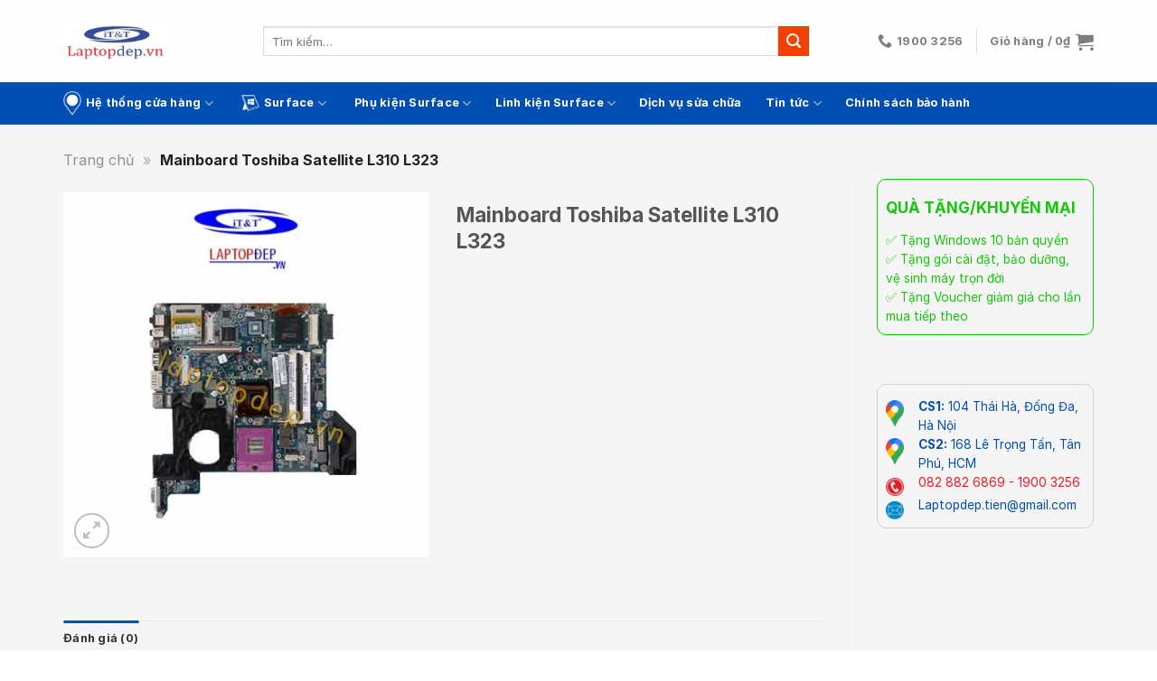

--- FILE ---
content_type: text/html; charset=UTF-8
request_url: https://laptopdep.vn/sp/mainboard-toshiba-satellite-l310-l323/
body_size: 31579
content:
<!DOCTYPE html>
<html lang="vi" prefix="og: https://ogp.me/ns#" class="loading-site no-js">
<head>
	<meta charset="UTF-8" />
	<link rel="profile" href="http://gmpg.org/xfn/11" />
	<link rel="pingback" href="https://laptopdep.vn/xmlrpc.php" />

	<script>(function(html){html.className = html.className.replace(/\bno-js\b/,'js')})(document.documentElement);</script>
	<style>img:is([sizes="auto" i], [sizes^="auto," i]) { contain-intrinsic-size: 3000px 1500px }</style>
	
<!-- Google Tag Manager for WordPress by gtm4wp.com -->
<script data-cfasync="false" data-pagespeed-no-defer>
	var gtm4wp_datalayer_name = "dataLayer";
	var dataLayer = dataLayer || [];
	const gtm4wp_use_sku_instead = false;
	const gtm4wp_currency = 'VND';
	const gtm4wp_product_per_impression = 10;
	const gtm4wp_clear_ecommerce = false;
	const gtm4wp_datalayer_max_timeout = 2000;
</script>
<!-- End Google Tag Manager for WordPress by gtm4wp.com --><meta name="viewport" content="width=device-width, initial-scale=1" />
<!-- Tối ưu hóa công cụ tìm kiếm bởi Rank Math - https://rankmath.com/ -->
<title>Mainboard Toshiba Satellite L310 L323 - Laptopdep.vn</title>
<meta name="robots" content="follow, index, max-snippet:-1, max-video-preview:-1, max-image-preview:large"/>
<link rel="canonical" href="https://laptopdep.vn/sp/mainboard-toshiba-satellite-l310-l323/" />
<meta property="og:locale" content="vi_VN" />
<meta property="og:type" content="product" />
<meta property="og:title" content="Mainboard Toshiba Satellite L310 L323 - Laptopdep.vn" />
<meta property="og:url" content="https://laptopdep.vn/sp/mainboard-toshiba-satellite-l310-l323/" />
<meta property="og:site_name" content="Laptopdep.vn" />
<meta property="og:updated_time" content="2023-07-27T21:49:48+00:00" />
<meta property="og:image" content="https://laptopdep.vn/wp-content/uploads/2020/08/mainboard-toshiba-satellite-l310-l323.jpg" />
<meta property="og:image:secure_url" content="https://laptopdep.vn/wp-content/uploads/2020/08/mainboard-toshiba-satellite-l310-l323.jpg" />
<meta property="og:image:width" content="550" />
<meta property="og:image:height" content="550" />
<meta property="og:image:alt" content="Mainboard Toshiba Satellite L310 L323" />
<meta property="og:image:type" content="image/jpeg" />
<meta name="twitter:card" content="summary_large_image" />
<meta name="twitter:title" content="Mainboard Toshiba Satellite L310 L323 - Laptopdep.vn" />
<meta name="twitter:image" content="https://laptopdep.vn/wp-content/uploads/2020/08/mainboard-toshiba-satellite-l310-l323.jpg" />
<!-- /Plugin SEO WordPress Rank Math -->

<link rel='dns-prefetch' href='//cdn.jsdelivr.net' />
<link rel='prefetch' href='https://laptopdep.vn/wp-content/themes/flatsome/assets/js/flatsome.js?ver=43f05e0ca79aa585a6aa' />
<link rel='prefetch' href='https://laptopdep.vn/wp-content/themes/flatsome/assets/js/chunk.slider.js?ver=3.17.7' />
<link rel='prefetch' href='https://laptopdep.vn/wp-content/themes/flatsome/assets/js/chunk.popups.js?ver=3.17.7' />
<link rel='prefetch' href='https://laptopdep.vn/wp-content/themes/flatsome/assets/js/chunk.tooltips.js?ver=3.17.7' />
<link rel='prefetch' href='https://laptopdep.vn/wp-content/themes/flatsome/assets/js/woocommerce.js?ver=1a392523165907adee6a' />
<link rel="alternate" type="application/rss+xml" title="Dòng thông tin Laptopdep.vn &raquo;" href="https://laptopdep.vn/feed/" />
<link rel="alternate" type="application/rss+xml" title="Laptopdep.vn &raquo; Dòng bình luận" href="https://laptopdep.vn/comments/feed/" />
<link rel="alternate" type="application/rss+xml" title="Laptopdep.vn &raquo; Mainboard Toshiba Satellite L310 L323 Dòng bình luận" href="https://laptopdep.vn/sp/mainboard-toshiba-satellite-l310-l323/feed/" />
<style id='classic-theme-styles-inline-css' type='text/css'>
/*! This file is auto-generated */
.wp-block-button__link{color:#fff;background-color:#32373c;border-radius:9999px;box-shadow:none;text-decoration:none;padding:calc(.667em + 2px) calc(1.333em + 2px);font-size:1.125em}.wp-block-file__button{background:#32373c;color:#fff;text-decoration:none}
</style>
<link rel='stylesheet' id='float-menu-css' href='https://laptopdep.vn/wp-content/plugins/float-menu/public/assets/css/style.min.css?ver=7.2.2' type='text/css' media='all' />
<link rel='stylesheet' id='float-menu-fontawesome-css' href='https://laptopdep.vn/wp-content/plugins/float-menu/vendors/fontawesome/css/all.min.css?ver=7.1' type='text/css' media='all' />
<link rel='stylesheet' id='photoswipe-css' href='https://laptopdep.vn/wp-content/plugins/woocommerce/assets/css/photoswipe/photoswipe.min.css?ver=10.3.5' type='text/css' media='all' />
<link rel='stylesheet' id='photoswipe-default-skin-css' href='https://laptopdep.vn/wp-content/plugins/woocommerce/assets/css/photoswipe/default-skin/default-skin.min.css?ver=10.3.5' type='text/css' media='all' />
<style id='woocommerce-inline-inline-css' type='text/css'>
.woocommerce form .form-row .required { visibility: visible; }
</style>
<link rel='stylesheet' id='brands-styles-css' href='https://laptopdep.vn/wp-content/plugins/woocommerce/assets/css/brands.css?ver=10.3.5' type='text/css' media='all' />
<link rel='stylesheet' id='flatsome-swatches-frontend-css' href='https://laptopdep.vn/wp-content/themes/flatsome/assets/css/extensions/flatsome-swatches-frontend.css?ver=3.17.7' type='text/css' media='all' />
<link rel='stylesheet' id='flatsome-main-css' href='https://laptopdep.vn/wp-content/themes/flatsome/assets/css/flatsome.css?ver=3.17.7' type='text/css' media='all' />
<style id='flatsome-main-inline-css' type='text/css'>
@font-face {
				font-family: "fl-icons";
				font-display: block;
				src: url(https://laptopdep.vn/wp-content/themes/flatsome/assets/css/icons/fl-icons.eot?v=3.17.7);
				src:
					url(https://laptopdep.vn/wp-content/themes/flatsome/assets/css/icons/fl-icons.eot#iefix?v=3.17.7) format("embedded-opentype"),
					url(https://laptopdep.vn/wp-content/themes/flatsome/assets/css/icons/fl-icons.woff2?v=3.17.7) format("woff2"),
					url(https://laptopdep.vn/wp-content/themes/flatsome/assets/css/icons/fl-icons.ttf?v=3.17.7) format("truetype"),
					url(https://laptopdep.vn/wp-content/themes/flatsome/assets/css/icons/fl-icons.woff?v=3.17.7) format("woff"),
					url(https://laptopdep.vn/wp-content/themes/flatsome/assets/css/icons/fl-icons.svg?v=3.17.7#fl-icons) format("svg");
			}
</style>
<link rel='stylesheet' id='flatsome-shop-css' href='https://laptopdep.vn/wp-content/themes/flatsome/assets/css/flatsome-shop.css?ver=3.17.7' type='text/css' media='all' />
<link rel='stylesheet' id='flatsome-style-css' href='https://laptopdep.vn/wp-content/themes/flatsome-child/style.css?ver=3.0' type='text/css' media='all' />
<script type="text/javascript" src="https://laptopdep.vn/wp-includes/js/jquery/jquery.min.js?ver=3.7.1" id="jquery-core-js"></script>
<script type="text/javascript" src="https://laptopdep.vn/wp-content/plugins/woocommerce/assets/js/jquery-blockui/jquery.blockUI.min.js?ver=2.7.0-wc.10.3.5" id="wc-jquery-blockui-js" data-wp-strategy="defer"></script>
<script type="text/javascript" id="wc-add-to-cart-js-extra">
/* <![CDATA[ */
var wc_add_to_cart_params = {"ajax_url":"\/wp-admin\/admin-ajax.php","wc_ajax_url":"\/?wc-ajax=%%endpoint%%","i18n_view_cart":"Xem gi\u1ecf h\u00e0ng","cart_url":"https:\/\/laptopdep.vn\/cart\/","is_cart":"","cart_redirect_after_add":"no"};
/* ]]> */
</script>
<script type="text/javascript" src="https://laptopdep.vn/wp-content/plugins/woocommerce/assets/js/frontend/add-to-cart.min.js?ver=10.3.5" id="wc-add-to-cart-js" defer="defer" data-wp-strategy="defer"></script>
<script type="text/javascript" src="https://laptopdep.vn/wp-content/plugins/woocommerce/assets/js/photoswipe/photoswipe.min.js?ver=4.1.1-wc.10.3.5" id="wc-photoswipe-js" defer="defer" data-wp-strategy="defer"></script>
<script type="text/javascript" src="https://laptopdep.vn/wp-content/plugins/woocommerce/assets/js/photoswipe/photoswipe-ui-default.min.js?ver=4.1.1-wc.10.3.5" id="wc-photoswipe-ui-default-js" defer="defer" data-wp-strategy="defer"></script>
<script type="text/javascript" id="wc-single-product-js-extra">
/* <![CDATA[ */
var wc_single_product_params = {"i18n_required_rating_text":"Vui l\u00f2ng ch\u1ecdn m\u1ed9t m\u1ee9c \u0111\u00e1nh gi\u00e1","i18n_rating_options":["1 tr\u00ean 5 sao","2 tr\u00ean 5 sao","3 tr\u00ean 5 sao","4 tr\u00ean 5 sao","5 tr\u00ean 5 sao"],"i18n_product_gallery_trigger_text":"Xem th\u01b0 vi\u1ec7n \u1ea3nh to\u00e0n m\u00e0n h\u00ecnh","review_rating_required":"yes","flexslider":{"rtl":false,"animation":"slide","smoothHeight":true,"directionNav":false,"controlNav":"thumbnails","slideshow":false,"animationSpeed":500,"animationLoop":false,"allowOneSlide":false},"zoom_enabled":"","zoom_options":[],"photoswipe_enabled":"1","photoswipe_options":{"shareEl":false,"closeOnScroll":false,"history":false,"hideAnimationDuration":0,"showAnimationDuration":0},"flexslider_enabled":""};
/* ]]> */
</script>
<script type="text/javascript" src="https://laptopdep.vn/wp-content/plugins/woocommerce/assets/js/frontend/single-product.min.js?ver=10.3.5" id="wc-single-product-js" defer="defer" data-wp-strategy="defer"></script>
<script type="text/javascript" src="https://laptopdep.vn/wp-content/plugins/woocommerce/assets/js/js-cookie/js.cookie.min.js?ver=2.1.4-wc.10.3.5" id="wc-js-cookie-js" data-wp-strategy="defer"></script>
<link rel="https://api.w.org/" href="https://laptopdep.vn/wp-json/" /><link rel="alternate" title="JSON" type="application/json" href="https://laptopdep.vn/wp-json/wp/v2/product/4463" /><link rel="EditURI" type="application/rsd+xml" title="RSD" href="https://laptopdep.vn/xmlrpc.php?rsd" />
<meta name="generator" content="WordPress 6.8.3" />
<meta name="generator" content="WooCommerce 10.3.5" />
<link rel='shortlink' href='https://laptopdep.vn/?p=4463' />
<link rel="alternate" title="oNhúng (JSON)" type="application/json+oembed" href="https://laptopdep.vn/wp-json/oembed/1.0/embed?url=https%3A%2F%2Flaptopdep.vn%2Fsp%2Fmainboard-toshiba-satellite-l310-l323%2F" />
<link rel="alternate" title="oNhúng (XML)" type="text/xml+oembed" href="https://laptopdep.vn/wp-json/oembed/1.0/embed?url=https%3A%2F%2Flaptopdep.vn%2Fsp%2Fmainboard-toshiba-satellite-l310-l323%2F&#038;format=xml" />

<!-- This website runs the Product Feed PRO for WooCommerce by AdTribes.io plugin - version woocommercesea_option_installed_version -->

<!-- Google Tag Manager for WordPress by gtm4wp.com -->
<!-- GTM Container placement set to off -->
<script data-cfasync="false" data-pagespeed-no-defer>
	var dataLayer_content = {"pagePostType":"product","pagePostType2":"single-product","pagePostAuthor":"Laptopdep","customerTotalOrders":0,"customerTotalOrderValue":0,"customerFirstName":"","customerLastName":"","customerBillingFirstName":"","customerBillingLastName":"","customerBillingCompany":"","customerBillingAddress1":"","customerBillingAddress2":"","customerBillingCity":"","customerBillingState":"","customerBillingPostcode":"","customerBillingCountry":"","customerBillingEmail":"","customerBillingEmailHash":"","customerBillingPhone":"","customerShippingFirstName":"","customerShippingLastName":"","customerShippingCompany":"","customerShippingAddress1":"","customerShippingAddress2":"","customerShippingCity":"","customerShippingState":"","customerShippingPostcode":"","customerShippingCountry":"","productRatingCounts":[],"productAverageRating":0,"productReviewCount":0,"productType":"simple","productIsVariable":0};
	dataLayer.push( dataLayer_content );
</script>
<script data-cfasync="false" data-pagespeed-no-defer>
	console.warn && console.warn("[GTM4WP] Google Tag Manager container code placement set to OFF !!!");
	console.warn && console.warn("[GTM4WP] Data layer codes are active but GTM container must be loaded using custom coding !!!");
</script>
<!-- End Google Tag Manager for WordPress by gtm4wp.com --><style>body,html{background-color:unset !important}.processing:before, .loading-spin.centered {display: none !important;}</style><!-- Google Tag Manager -->
<script>(function(w,d,s,l,i){w[l]=w[l]||[];w[l].push({'gtm.start':
new Date().getTime(),event:'gtm.js'});var f=d.getElementsByTagName(s)[0],
j=d.createElement(s),dl=l!='dataLayer'?'&l='+l:'';j.async=true;j.src=
'https://www.googletagmanager.com/gtm.js?id='+i+dl;f.parentNode.insertBefore(j,f);
})(window,document,'script','dataLayer','GTM-W4VZHT3');</script>
<!-- End Google Tag Manager -->

<div id="fb-root"></div>
<script async defer crossorigin="anonymous" src="https://connect.facebook.net/vi_VN/sdk.js#xfbml=1&version=v14.0&appId=359351544478732&autoLogAppEvents=1" nonce="TEWj4doy"></script>
<!-- Global site tag (gtag.js) - Google Analytics -->
<script async src="https://www.googletagmanager.com/gtag/js?id=UA-176694631-1"></script>
<script>

  window.dataLayer = window.dataLayer || [];
  function gtag(){dataLayer.push(arguments);}
  gtag('js', new Date());

  gtag('config', 'UA-176694631-1');
</script>
<meta name="msvalidate.01" content="FABB466BD758C96A86513D24B0042A69" />	<noscript><style>.woocommerce-product-gallery{ opacity: 1 !important; }</style></noscript>
	<link rel="icon" href="https://laptopdep.vn/wp-content/uploads/2022/08/logo-laptopdep-tron-50x50.png" sizes="32x32" />
<link rel="icon" href="https://laptopdep.vn/wp-content/uploads/2022/08/logo-laptopdep-tron-247x247.png" sizes="192x192" />
<link rel="apple-touch-icon" href="https://laptopdep.vn/wp-content/uploads/2022/08/logo-laptopdep-tron-247x247.png" />
<meta name="msapplication-TileImage" content="https://laptopdep.vn/wp-content/uploads/2022/08/logo-laptopdep-tron.png" />
<style id="custom-css" type="text/css">:root {--primary-color: #024fb4;}.container-width, .full-width .ubermenu-nav, .container, .row{max-width: 1170px}.row.row-collapse{max-width: 1140px}.row.row-small{max-width: 1162.5px}.row.row-large{max-width: 1200px}.header-main{height: 91px}#logo img{max-height: 91px}#logo{width:115px;}.header-bottom{min-height: 43px}.header-top{min-height: 30px}.transparent .header-main{height: 30px}.transparent #logo img{max-height: 30px}.has-transparent + .page-title:first-of-type,.has-transparent + #main > .page-title,.has-transparent + #main > div > .page-title,.has-transparent + #main .page-header-wrapper:first-of-type .page-title{padding-top: 80px;}.header.show-on-scroll,.stuck .header-main{height:70px!important}.stuck #logo img{max-height: 70px!important}.header-bg-color {background-color: rgba(255,255,255,0.9)}.header-bottom {background-color: #024fb4}.header-bottom-nav > li > a{line-height: 16px }@media (max-width: 549px) {.header-main{height: 70px}#logo img{max-height: 70px}}.blog-wrapper{background-color: #ffffff;}/* Color */.accordion-title.active, .has-icon-bg .icon .icon-inner,.logo a, .primary.is-underline, .primary.is-link, .badge-outline .badge-inner, .nav-outline > li.active> a,.nav-outline >li.active > a, .cart-icon strong,[data-color='primary'], .is-outline.primary{color: #024fb4;}/* Color !important */[data-text-color="primary"]{color: #024fb4!important;}/* Background Color */[data-text-bg="primary"]{background-color: #024fb4;}/* Background */.scroll-to-bullets a,.featured-title, .label-new.menu-item > a:after, .nav-pagination > li > .current,.nav-pagination > li > span:hover,.nav-pagination > li > a:hover,.has-hover:hover .badge-outline .badge-inner,button[type="submit"], .button.wc-forward:not(.checkout):not(.checkout-button), .button.submit-button, .button.primary:not(.is-outline),.featured-table .title,.is-outline:hover, .has-icon:hover .icon-label,.nav-dropdown-bold .nav-column li > a:hover, .nav-dropdown.nav-dropdown-bold > li > a:hover, .nav-dropdown-bold.dark .nav-column li > a:hover, .nav-dropdown.nav-dropdown-bold.dark > li > a:hover, .header-vertical-menu__opener ,.is-outline:hover, .tagcloud a:hover,.grid-tools a, input[type='submit']:not(.is-form), .box-badge:hover .box-text, input.button.alt,.nav-box > li > a:hover,.nav-box > li.active > a,.nav-pills > li.active > a ,.current-dropdown .cart-icon strong, .cart-icon:hover strong, .nav-line-bottom > li > a:before, .nav-line-grow > li > a:before, .nav-line > li > a:before,.banner, .header-top, .slider-nav-circle .flickity-prev-next-button:hover svg, .slider-nav-circle .flickity-prev-next-button:hover .arrow, .primary.is-outline:hover, .button.primary:not(.is-outline), input[type='submit'].primary, input[type='submit'].primary, input[type='reset'].button, input[type='button'].primary, .badge-inner{background-color: #024fb4;}/* Border */.nav-vertical.nav-tabs > li.active > a,.scroll-to-bullets a.active,.nav-pagination > li > .current,.nav-pagination > li > span:hover,.nav-pagination > li > a:hover,.has-hover:hover .badge-outline .badge-inner,.accordion-title.active,.featured-table,.is-outline:hover, .tagcloud a:hover,blockquote, .has-border, .cart-icon strong:after,.cart-icon strong,.blockUI:before, .processing:before,.loading-spin, .slider-nav-circle .flickity-prev-next-button:hover svg, .slider-nav-circle .flickity-prev-next-button:hover .arrow, .primary.is-outline:hover{border-color: #024fb4}.nav-tabs > li.active > a{border-top-color: #024fb4}.widget_shopping_cart_content .blockUI.blockOverlay:before { border-left-color: #024fb4 }.woocommerce-checkout-review-order .blockUI.blockOverlay:before { border-left-color: #024fb4 }/* Fill */.slider .flickity-prev-next-button:hover svg,.slider .flickity-prev-next-button:hover .arrow{fill: #024fb4;}/* Focus */.primary:focus-visible, .submit-button:focus-visible, button[type="submit"]:focus-visible { outline-color: #024fb4!important; }/* Background Color */[data-icon-label]:after, .secondary.is-underline:hover,.secondary.is-outline:hover,.icon-label,.button.secondary:not(.is-outline),.button.alt:not(.is-outline), .badge-inner.on-sale, .button.checkout, .single_add_to_cart_button, .current .breadcrumb-step{ background-color:#f14203; }[data-text-bg="secondary"]{background-color: #f14203;}/* Color */.secondary.is-underline,.secondary.is-link, .secondary.is-outline,.stars a.active, .star-rating:before, .woocommerce-page .star-rating:before,.star-rating span:before, .color-secondary{color: #f14203}/* Color !important */[data-text-color="secondary"]{color: #f14203!important;}/* Border */.secondary.is-outline:hover{border-color:#f14203}/* Focus */.secondary:focus-visible, .alt:focus-visible { outline-color: #f14203!important; }.success.is-underline:hover,.success.is-outline:hover,.success{background-color: #2d98f5}.success-color, .success.is-link, .success.is-outline{color: #2d98f5;}.success-border{border-color: #2d98f5!important;}/* Color !important */[data-text-color="success"]{color: #2d98f5!important;}/* Background Color */[data-text-bg="success"]{background-color: #2d98f5;}body{font-size: 100%;}@media screen and (max-width: 549px){body{font-size: 100%;}}body{font-family: Inter, sans-serif;}body {font-weight: 400;font-style: normal;}.nav > li > a {font-family: Inter, sans-serif;}.mobile-sidebar-levels-2 .nav > li > ul > li > a {font-family: Inter, sans-serif;}.nav > li > a,.mobile-sidebar-levels-2 .nav > li > ul > li > a {font-weight: 700;font-style: normal;}h1,h2,h3,h4,h5,h6,.heading-font, .off-canvas-center .nav-sidebar.nav-vertical > li > a{font-family: Inter, sans-serif;}h1,h2,h3,h4,h5,h6,.heading-font,.banner h1,.banner h2 {font-weight: 700;font-style: normal;}.alt-font{font-family: Inter, sans-serif;}.alt-font {font-weight: 400!important;font-style: normal!important;}.breadcrumbs{text-transform: none;}button,.button{text-transform: none;}.nav > li > a, .links > li > a{text-transform: none;}.section-title span{text-transform: none;}h3.widget-title,span.widget-title{text-transform: none;}.header:not(.transparent) .header-bottom-nav.nav > li > a{color: #ffffff;}.shop-page-title.featured-title .title-overlay{background-color: #ffffff;}.has-equal-box-heights .box-image {padding-top: 100%;}.shop-page-title.featured-title .title-bg{ background-image: url(https://laptopdep.vn/wp-content/uploads/2020/08/mainboard-toshiba-satellite-l310-l323.jpg)!important;}@media screen and (min-width: 550px){.products .box-vertical .box-image{min-width: 247px!important;width: 247px!important;}}.footer-2{background-color: #777777}.absolute-footer, html{background-color: #024fb4}.page-title-small + main .product-container > .row{padding-top:0;}.nav-vertical-fly-out > li + li {border-top-width: 1px; border-top-style: solid;}/* Custom CSS */.title-home-ltd .section-title-normal {border-bottom: none;}.title-home-ltd h2.section-title-normal .section-title-main {border-bottom: none;background: rgb(2, 79, 180);border-radius: 15px 0 15px 0;color: #fff !important;padding: 10px 20px;}.header-nav-main.nav-left {text-align: center;margin: auto;display: block;}.header-search-form.search-form {width: 80%;}.product-small .price-wrapper .price {font-size: 16px;}.price-wrapper .price > span.amount,.price-wrapper .price ins span.amount{color: #ec0000;text-shadow: 3px 0 0 #ffffff, -3px 0 0 #fff, 0 3px 0 #fff, 0 -3px 0 #fff, 2px 2px #fff, -2px -2px 0 #fff, 2px -2px 0 #fff, -2px 2px 0 #fff;/* text-shadow: 3px 0 0 #f7faa3, -3px 0 0 #f7faa3, 0 3px 0 #f7faa3, 0 -3px 0 #f7faa3, 2px 2px #f7faa3, -2px -2px 0 #f7faa3, 2px -2px 0 #f7faa3, -2px 2px 0 #f8fe5e; */}.price-wrapper .price del span.amount {color: #111;}.shop-ltd .term-description {margin-top: 20px;height: 400px;overflow-y: auto;}.loading-spin.centered, .processing:before {display: none !important;}.widget-qtkm p {margin-bottom: 10px;}.woo-variation-swatches .variable-items-wrapper.radio-variable-items-wrapper {display: block !important;}.radio-variable-items-wrapper .radio-variable-item {width: 48%!important;float: left;display: block !important;margin: 1% !important;}body, html {width: 100% !important;max-width: 100% !important;overflow-x: hidden !important;}.radio-variable-items-wrapper .radio-variable-item {}.variable-item-contents {}.variable-item-radio-value-wrapper img {display: none !important;}.variable-item-radio-value-wrapper .price {width: 100%;float: left;font-size: 15px;}.product-info .price span.amount {color: red;}.woo-variation-swatches .variable-items-wrapper.radio-variable-items-wrapper .radio-variable-item.selected, .woo-variation-swatches .variable-items-wrapper.radio-variable-items-wrapper .radio-variable-item.selected:hover {-webkit-box-shadow: 0 0 0 12px #024fb4;box-shadow: 0 0 0 1px #024fb4;}.woo-variation-swatches .variable-items-wrapper.radio-variable-items-wrapper .radio-variable-item.selected, .woo-variation-swatches .variable-items-wrapper.radio-variable-items-wrapper .radio-variable-item{-webkit-box-shadow: 0 0 0 12px #024fb4;box-shadow: 0 0 0 1px #024fb4;}.woo-variation-swatches .variable-items-wrapper.radio-variable-items-wrapper .radio-variable-item label {display: flex;padding: 2px 0;width: auto;text-align: center;}.woo-variation-swatches .variable-items-wrapper.radio-variable-items-wrapper .radio-variable-item .variable-item-radio-value-wrapper {margin-top: 8px;}.woo-variation-swatches .wvs-style-squared.variable-items-wrapper .variable-item.radio-variable-item {background-color: #f7f7f7;}.fm-bar.fm-side-space {margin: 2px;top: 500px !important;}.col-inner.text-center {background-color: rgb(2,79,180);padding-top: 10px;padding-bottom: 1px;border-top-left-radius: 15px;border-bottom-right-radius: 15px;}#wrapper, #main {background-color: #f5f5f5;.label-new.menu-item > a:after{content:"New";}.label-hot.menu-item > a:after{content:"Hot";}.label-sale.menu-item > a:after{content:"Sale";}.label-popular.menu-item > a:after{content:"Popular";}</style>		<style type="text/css" id="wp-custom-css">
			h1.product-title {
	 font-size: 1.4em;
}

.product-short-description h2 {
	 font-size: 1.2em;
}

.product-short-description p {
	margin-bottom: 5px;
}		</style>
		<style id="flatsome-swatches-css" type="text/css"></style><style id="kirki-inline-styles">/* cyrillic-ext */
@font-face {
  font-family: 'Inter';
  font-style: normal;
  font-weight: 400;
  font-display: swap;
  src: url(https://laptopdep.vn/wp-content/fonts/inter/UcCO3FwrK3iLTeHuS_nVMrMxCp50SjIw2boKoduKmMEVuLyfAZJhjp-Ek-_0ewmM.woff) format('woff');
  unicode-range: U+0460-052F, U+1C80-1C8A, U+20B4, U+2DE0-2DFF, U+A640-A69F, U+FE2E-FE2F;
}
/* cyrillic */
@font-face {
  font-family: 'Inter';
  font-style: normal;
  font-weight: 400;
  font-display: swap;
  src: url(https://laptopdep.vn/wp-content/fonts/inter/UcCO3FwrK3iLTeHuS_nVMrMxCp50SjIw2boKoduKmMEVuLyfAZthjp-Ek-_0ewmM.woff) format('woff');
  unicode-range: U+0301, U+0400-045F, U+0490-0491, U+04B0-04B1, U+2116;
}
/* greek-ext */
@font-face {
  font-family: 'Inter';
  font-style: normal;
  font-weight: 400;
  font-display: swap;
  src: url(https://laptopdep.vn/wp-content/fonts/inter/UcCO3FwrK3iLTeHuS_nVMrMxCp50SjIw2boKoduKmMEVuLyfAZNhjp-Ek-_0ewmM.woff) format('woff');
  unicode-range: U+1F00-1FFF;
}
/* greek */
@font-face {
  font-family: 'Inter';
  font-style: normal;
  font-weight: 400;
  font-display: swap;
  src: url(https://laptopdep.vn/wp-content/fonts/inter/UcCO3FwrK3iLTeHuS_nVMrMxCp50SjIw2boKoduKmMEVuLyfAZxhjp-Ek-_0ewmM.woff) format('woff');
  unicode-range: U+0370-0377, U+037A-037F, U+0384-038A, U+038C, U+038E-03A1, U+03A3-03FF;
}
/* vietnamese */
@font-face {
  font-family: 'Inter';
  font-style: normal;
  font-weight: 400;
  font-display: swap;
  src: url(https://laptopdep.vn/wp-content/fonts/inter/UcCO3FwrK3iLTeHuS_nVMrMxCp50SjIw2boKoduKmMEVuLyfAZBhjp-Ek-_0ewmM.woff) format('woff');
  unicode-range: U+0102-0103, U+0110-0111, U+0128-0129, U+0168-0169, U+01A0-01A1, U+01AF-01B0, U+0300-0301, U+0303-0304, U+0308-0309, U+0323, U+0329, U+1EA0-1EF9, U+20AB;
}
/* latin-ext */
@font-face {
  font-family: 'Inter';
  font-style: normal;
  font-weight: 400;
  font-display: swap;
  src: url(https://laptopdep.vn/wp-content/fonts/inter/UcCO3FwrK3iLTeHuS_nVMrMxCp50SjIw2boKoduKmMEVuLyfAZFhjp-Ek-_0ewmM.woff) format('woff');
  unicode-range: U+0100-02BA, U+02BD-02C5, U+02C7-02CC, U+02CE-02D7, U+02DD-02FF, U+0304, U+0308, U+0329, U+1D00-1DBF, U+1E00-1E9F, U+1EF2-1EFF, U+2020, U+20A0-20AB, U+20AD-20C0, U+2113, U+2C60-2C7F, U+A720-A7FF;
}
/* latin */
@font-face {
  font-family: 'Inter';
  font-style: normal;
  font-weight: 400;
  font-display: swap;
  src: url(https://laptopdep.vn/wp-content/fonts/inter/UcCO3FwrK3iLTeHuS_nVMrMxCp50SjIw2boKoduKmMEVuLyfAZ9hjp-Ek-_0ew.woff) format('woff');
  unicode-range: U+0000-00FF, U+0131, U+0152-0153, U+02BB-02BC, U+02C6, U+02DA, U+02DC, U+0304, U+0308, U+0329, U+2000-206F, U+20AC, U+2122, U+2191, U+2193, U+2212, U+2215, U+FEFF, U+FFFD;
}
/* cyrillic-ext */
@font-face {
  font-family: 'Inter';
  font-style: normal;
  font-weight: 700;
  font-display: swap;
  src: url(https://laptopdep.vn/wp-content/fonts/inter/UcCO3FwrK3iLTeHuS_nVMrMxCp50SjIw2boKoduKmMEVuFuYAZJhjp-Ek-_0ewmM.woff) format('woff');
  unicode-range: U+0460-052F, U+1C80-1C8A, U+20B4, U+2DE0-2DFF, U+A640-A69F, U+FE2E-FE2F;
}
/* cyrillic */
@font-face {
  font-family: 'Inter';
  font-style: normal;
  font-weight: 700;
  font-display: swap;
  src: url(https://laptopdep.vn/wp-content/fonts/inter/UcCO3FwrK3iLTeHuS_nVMrMxCp50SjIw2boKoduKmMEVuFuYAZthjp-Ek-_0ewmM.woff) format('woff');
  unicode-range: U+0301, U+0400-045F, U+0490-0491, U+04B0-04B1, U+2116;
}
/* greek-ext */
@font-face {
  font-family: 'Inter';
  font-style: normal;
  font-weight: 700;
  font-display: swap;
  src: url(https://laptopdep.vn/wp-content/fonts/inter/UcCO3FwrK3iLTeHuS_nVMrMxCp50SjIw2boKoduKmMEVuFuYAZNhjp-Ek-_0ewmM.woff) format('woff');
  unicode-range: U+1F00-1FFF;
}
/* greek */
@font-face {
  font-family: 'Inter';
  font-style: normal;
  font-weight: 700;
  font-display: swap;
  src: url(https://laptopdep.vn/wp-content/fonts/inter/UcCO3FwrK3iLTeHuS_nVMrMxCp50SjIw2boKoduKmMEVuFuYAZxhjp-Ek-_0ewmM.woff) format('woff');
  unicode-range: U+0370-0377, U+037A-037F, U+0384-038A, U+038C, U+038E-03A1, U+03A3-03FF;
}
/* vietnamese */
@font-face {
  font-family: 'Inter';
  font-style: normal;
  font-weight: 700;
  font-display: swap;
  src: url(https://laptopdep.vn/wp-content/fonts/inter/UcCO3FwrK3iLTeHuS_nVMrMxCp50SjIw2boKoduKmMEVuFuYAZBhjp-Ek-_0ewmM.woff) format('woff');
  unicode-range: U+0102-0103, U+0110-0111, U+0128-0129, U+0168-0169, U+01A0-01A1, U+01AF-01B0, U+0300-0301, U+0303-0304, U+0308-0309, U+0323, U+0329, U+1EA0-1EF9, U+20AB;
}
/* latin-ext */
@font-face {
  font-family: 'Inter';
  font-style: normal;
  font-weight: 700;
  font-display: swap;
  src: url(https://laptopdep.vn/wp-content/fonts/inter/UcCO3FwrK3iLTeHuS_nVMrMxCp50SjIw2boKoduKmMEVuFuYAZFhjp-Ek-_0ewmM.woff) format('woff');
  unicode-range: U+0100-02BA, U+02BD-02C5, U+02C7-02CC, U+02CE-02D7, U+02DD-02FF, U+0304, U+0308, U+0329, U+1D00-1DBF, U+1E00-1E9F, U+1EF2-1EFF, U+2020, U+20A0-20AB, U+20AD-20C0, U+2113, U+2C60-2C7F, U+A720-A7FF;
}
/* latin */
@font-face {
  font-family: 'Inter';
  font-style: normal;
  font-weight: 700;
  font-display: swap;
  src: url(https://laptopdep.vn/wp-content/fonts/inter/UcCO3FwrK3iLTeHuS_nVMrMxCp50SjIw2boKoduKmMEVuFuYAZ9hjp-Ek-_0ew.woff) format('woff');
  unicode-range: U+0000-00FF, U+0131, U+0152-0153, U+02BB-02BC, U+02C6, U+02DA, U+02DC, U+0304, U+0308, U+0329, U+2000-206F, U+20AC, U+2122, U+2191, U+2193, U+2212, U+2215, U+FEFF, U+FFFD;
}</style></head>

<body class="wp-singular product-template-default single single-product postid-4463 wp-custom-logo wp-theme-flatsome wp-child-theme-flatsome-child theme-flatsome woocommerce woocommerce-page woocommerce-no-js lightbox nav-dropdown-has-arrow nav-dropdown-has-shadow nav-dropdown-has-border">


<a class="skip-link screen-reader-text" href="#main">Skip to content</a>

<div id="wrapper">

	
	<header id="header" class="header has-sticky sticky-jump">
		<div class="header-wrapper">
			<div id="masthead" class="header-main hide-for-sticky">
      <div class="header-inner flex-row container logo-left medium-logo-center" role="navigation">

          <!-- Logo -->
          <div id="logo" class="flex-col logo">
            
<!-- Header logo -->
<a href="https://laptopdep.vn/" title="Laptopdep.vn - laptopdep" rel="home">
		<img width="307" height="110" src="https://laptopdep.vn/wp-content/uploads/2022/03/cropped-test-mau-1.jpg" class="header_logo header-logo" alt="Laptopdep.vn"/><img  width="307" height="110" src="https://laptopdep.vn/wp-content/uploads/2022/03/cropped-test-mau-1.jpg" class="header-logo-dark" alt="Laptopdep.vn"/></a>
          </div>

          <!-- Mobile Left Elements -->
          <div class="flex-col show-for-medium flex-left">
            <ul class="mobile-nav nav nav-left ">
              <li class="nav-icon has-icon">
  		<a href="#" data-open="#main-menu" data-pos="left" data-bg="main-menu-overlay" data-color="" class="is-small" aria-label="Menu" aria-controls="main-menu" aria-expanded="false">

		  <i class="icon-menu" ></i>
		  		</a>
	</li>
            </ul>
          </div>

          <!-- Left Elements -->
          <div class="flex-col hide-for-medium flex-left
            flex-grow">
            <ul class="header-nav header-nav-main nav nav-left  nav-uppercase" >
              <li class="header-search-form search-form html relative has-icon">
	<div class="header-search-form-wrapper">
		<div class="searchform-wrapper ux-search-box relative is-normal"><form role="search" method="get" class="searchform" action="https://laptopdep.vn/">
	<div class="flex-row relative">
						<div class="flex-col flex-grow">
			<label class="screen-reader-text" for="woocommerce-product-search-field-0">Tìm kiếm:</label>
			<input type="search" id="woocommerce-product-search-field-0" class="search-field mb-0" placeholder="Tìm kiếm&hellip;" value="" name="s" />
			<input type="hidden" name="post_type" value="product" />
					</div>
		<div class="flex-col">
			<button type="submit" value="Tìm kiếm" class="ux-search-submit submit-button secondary button  icon mb-0" aria-label="Submit">
				<i class="icon-search" ></i>			</button>
		</div>
	</div>
	<div class="live-search-results text-left z-top"></div>
</form>
</div>	</div>
</li>
            </ul>
          </div>

          <!-- Right Elements -->
          <div class="flex-col hide-for-medium flex-right">
            <ul class="header-nav header-nav-main nav nav-right  nav-uppercase">
              <li class="header-contact-wrapper">
		<ul id="header-contact" class="nav nav-divided nav-uppercase header-contact">
		
			
			
						<li class="">
			  <a href="tel:1900 3256" class="tooltip" title="1900 3256">
			     <i class="icon-phone" style="font-size:16px;" ></i>			      <span>1900 3256</span>
			  </a>
			</li>
				</ul>
</li>
<li class="header-divider"></li><li class="cart-item has-icon has-dropdown">

<a href="https://laptopdep.vn/cart/" title="Giỏ hàng" class="header-cart-link is-small">


<span class="header-cart-title">
   Giỏ hàng   /      <span class="cart-price"><span class="woocommerce-Price-amount amount"><bdi>0<span class="woocommerce-Price-currencySymbol">&#8363;</span></bdi></span></span>
  </span>

    <i class="icon-shopping-cart"
    data-icon-label="0">
  </i>
  </a>

 <ul class="nav-dropdown nav-dropdown-default">
    <li class="html widget_shopping_cart">
      <div class="widget_shopping_cart_content">
        

	<p class="woocommerce-mini-cart__empty-message">Chưa có sản phẩm trong giỏ hàng.</p>


      </div>
    </li>
     </ul>

</li>
            </ul>
          </div>

          <!-- Mobile Right Elements -->
          <div class="flex-col show-for-medium flex-right">
            <ul class="mobile-nav nav nav-right ">
              <li class="cart-item has-icon">

      <a href="https://laptopdep.vn/cart/" class="header-cart-link off-canvas-toggle nav-top-link is-small" data-open="#cart-popup" data-class="off-canvas-cart" title="Giỏ hàng" data-pos="right">
  
    <i class="icon-shopping-cart"
    data-icon-label="0">
  </i>
  </a>


  <!-- Cart Sidebar Popup -->
  <div id="cart-popup" class="mfp-hide widget_shopping_cart">
  <div class="cart-popup-inner inner-padding">
      <div class="cart-popup-title text-center">
          <h4 class="uppercase">Giỏ hàng</h4>
          <div class="is-divider"></div>
      </div>
      <div class="widget_shopping_cart_content">
          

	<p class="woocommerce-mini-cart__empty-message">Chưa có sản phẩm trong giỏ hàng.</p>


      </div>
             <div class="cart-sidebar-content relative"></div>  </div>
  </div>

</li>
            </ul>
          </div>

      </div>

            <div class="container"><div class="top-divider full-width"></div></div>
      </div>
<div id="wide-nav" class="header-bottom wide-nav nav-dark hide-for-medium">
    <div class="flex-row container">

                        <div class="flex-col hide-for-medium flex-left">
                <ul class="nav header-nav header-bottom-nav nav-left  nav-spacing-xlarge nav-uppercase">
                    <li id="menu-item-11093" class="menu-item menu-item-type-custom menu-item-object-custom menu-item-has-children menu-item-11093 menu-item-design-full-width menu-item-has-block has-dropdown has-icon-left"><a class="nav-top-link" aria-expanded="false" aria-haspopup="menu"><img class="ux-menu-icon" width="20" height="20" src="https://laptopdep.vn/wp-content/uploads/2022/03/map-icon.png" alt="" />Hệ thống cửa hàng<i class="icon-angle-down" ></i></a><div class="sub-menu nav-dropdown"><div class="row row-collapse align-equal"  id="row-908615830">


	<div id="col-1689304142" class="col medium-12 small-12 large-6"  >
				<div class="col-inner dark" style="background-color:rgb(45, 152, 245);" >
			
			

<div class="row row-collapse align-equal"  id="row-653057249">


	<div id="col-1335947093" class="col medium-6 small-12 large-6"  >
				<div class="col-inner"  >
			
			


  <div class="banner has-hover" id="banner-1552148263">
          <div class="banner-inner fill">
        <div class="banner-bg fill" >
            <div class="bg fill bg-fill bg-loaded"></div>
                                    
                    </div>
		
        <div class="banner-layers container">
            <div class="fill banner-link"></div>            

   <div id="text-box-2063327964" class="text-box banner-layer x50 md-x50 lg-x50 y50 md-y50 lg-y50 res-text">
                                <div class="text-box-content text dark">
              
              <div class="text-inner text-center">
                  

              </div>
           </div>
                            
<style>
#text-box-2063327964 {
  width: 60%;
}
#text-box-2063327964 .text-box-content {
  font-size: 100%;
}
@media (min-width:550px) {
  #text-box-2063327964 {
    width: 60%;
  }
}
</style>
    </div>
 

        </div>
      </div>

            
<style>
#banner-1552148263 {
  padding-top: 300px;
  background-color: rgb(190, 178, 172);
}
#banner-1552148263 .bg.bg-loaded {
  background-image: url(https://laptopdep.vn/wp-content/uploads/2022/03/104-thai-ha.jpg);
}
</style>
  </div>



		</div>
					</div>

	

	<div id="col-283417012" class="col medium-6 small-12 large-6"  >
				<div class="col-inner dark"  >
			
			
<h2>Hà Nội</h2>
	<div class="ux-menu stack stack-col justify-start ux-menu--divider-solid">
		

	<div class="ux-menu-link flex menu-item">
		<a class="ux-menu-link__link flex" href="https://laptopdep.vn" >
			<i class="ux-menu-link__icon text-center icon-map-pin-fill" ></i>			<span class="ux-menu-link__text">
				Số 104 Thái Hà, Đống Đa			</span>
		</a>
	</div>
	

	<div class="ux-menu-link flex menu-item">
		<a class="ux-menu-link__link flex" href="https://laptopdep.vn" >
			<i class="ux-menu-link__icon text-center icon-phone" ></i>			<span class="ux-menu-link__text">
				1900 3256 - 08 2882 6869			</span>
		</a>
	</div>
	

	<div class="ux-menu-link flex menu-item">
		<a class="ux-menu-link__link flex" href="https://laptopdep.vn" >
			<i class="ux-menu-link__icon text-center icon-envelop" ></i>			<span class="ux-menu-link__text">
				Laptopdep.tien@gmail.com			</span>
		</a>
	</div>
	

	</div>
	

		</div>
					</div>

	


<style>
#row-653057249 > .col > .col-inner {
  padding: 10px 10px 10px 10px;
}
</style>
</div>

		</div>
					</div>

	

	<div id="col-554340247" class="col medium-12 small-12 large-6"  >
				<div class="col-inner dark" style="background-color:rgb(2, 79, 180);" >
			
			

<div class="row row-collapse align-equal"  id="row-971341930">


	<div id="col-1523133599" class="col medium-6 small-12 large-6"  >
				<div class="col-inner"  >
			
			


  <div class="banner has-hover" id="banner-56005863">
          <div class="banner-inner fill">
        <div class="banner-bg fill" >
            <div class="bg fill bg-fill bg-loaded"></div>
                                    
                    </div>
		
        <div class="banner-layers container">
            <div class="fill banner-link"></div>            

   <div id="text-box-1502996890" class="text-box banner-layer x50 md-x50 lg-x50 y50 md-y50 lg-y50 res-text">
                                <div class="text-box-content text dark">
              
              <div class="text-inner text-center">
                  

              </div>
           </div>
                            
<style>
#text-box-1502996890 {
  width: 60%;
}
#text-box-1502996890 .text-box-content {
  font-size: 100%;
}
@media (min-width:550px) {
  #text-box-1502996890 {
    width: 60%;
  }
}
</style>
    </div>
 

        </div>
      </div>

            
<style>
#banner-56005863 {
  padding-top: 300px;
  background-color: rgb(171, 161, 156);
}
#banner-56005863 .bg.bg-loaded {
  background-image: url(https://laptopdep.vn/wp-content/uploads/2022/03/168-le-trong-tan.jpg);
}
</style>
  </div>



		</div>
					</div>

	

	<div id="col-358575167" class="col medium-6 small-12 large-6"  >
				<div class="col-inner"  >
			
			
<h2>Hồ Chí Minh</h2>
	<div class="ux-menu stack stack-col justify-start ux-menu--divider-solid">
		

	<div class="ux-menu-link flex menu-item">
		<a class="ux-menu-link__link flex" href="https://laptopdep.vn" >
			<i class="ux-menu-link__icon text-center icon-map-pin-fill" ></i>			<span class="ux-menu-link__text">
				168 Lê Trọng Tấn, Tân Phú			</span>
		</a>
	</div>
	

	<div class="ux-menu-link flex menu-item">
		<a class="ux-menu-link__link flex" href="https://laptopdep.vn" >
			<i class="ux-menu-link__icon text-center icon-phone" ></i>			<span class="ux-menu-link__text">
				1900 3256 - 096 6206 234			</span>
		</a>
	</div>
	

	<div class="ux-menu-link flex menu-item">
		<a class="ux-menu-link__link flex" href="https://laptopdep.vn" >
			<i class="ux-menu-link__icon text-center icon-envelop" ></i>			<span class="ux-menu-link__text">
				Laptopdep.tien@gmail.com			</span>
		</a>
	</div>
	

	</div>
	

		</div>
					</div>

	


<style>
#row-971341930 > .col > .col-inner {
  padding: 10px 10px 10px 10px;
}
</style>
</div>

		</div>
					</div>

	


<style>
#row-908615830 > .col > .col-inner {
  padding: 20px 20px 20px 20px;
}
</style>
</div></div></li>
<li id="menu-item-11094" class="menu-item menu-item-type-custom menu-item-object-custom menu-item-has-children menu-item-11094 menu-item-design-full-width menu-item-has-block has-dropdown has-icon-left"><a href="https://laptopdep.vn/surface/" class="nav-top-link" aria-expanded="false" aria-haspopup="menu"><img class="ux-menu-icon" width="20" height="20" src="https://laptopdep.vn/wp-content/uploads/2022/03/surface-cion.png" alt="" />Surface<i class="icon-angle-down" ></i></a><div class="sub-menu nav-dropdown"><div class="row align-center"  id="row-362180028">


	<div id="col-1708664226" class="col medium-10 small-12 large-10"  >
				<div class="col-inner"  >
			
			

<div class="row row-large align-center"  id="row-77986794">


	<div id="col-686186289" class="col medium-5 small-12 large-5"  >
				<div class="col-inner"  >
			
			

<div class="row"  id="row-1824733635">


	<div id="col-509544879" class="col medium-6 small-12 large-6"  >
				<div class="col-inner"  >
			
			

	<div id="text-149530926" class="text">
		

<h4><a href="https://laptopdep.vn/dm/surface/surface-pro/">Surface Pro</a></h4>
		
<style>
#text-149530926 {
  text-align: left;
}
</style>
	</div>
	
	<div class="ux-menu stack stack-col justify-start ux-menu--divider-solid">
		

	<div class="ux-menu-link flex menu-item">
		<a class="ux-menu-link__link flex" href="https://laptopdep.vn/dm/surface/surface-pro/surface-pro-5/" >
			<i class="ux-menu-link__icon text-center icon-angle-right" ></i>			<span class="ux-menu-link__text">
				Surface Pro 5			</span>
		</a>
	</div>
	

	<div class="ux-menu-link flex menu-item">
		<a class="ux-menu-link__link flex" href="https://laptopdep.vn/dm/surface/surface-pro/surface-pro-6/" >
			<i class="ux-menu-link__icon text-center icon-angle-right" ></i>			<span class="ux-menu-link__text">
				Surface Pro 6			</span>
		</a>
	</div>
	

	<div class="ux-menu-link flex menu-item">
		<a class="ux-menu-link__link flex" href="https://laptopdep.vn/dm/surface/surface-pro/surface-pro-7/" >
			<i class="ux-menu-link__icon text-center icon-angle-right" ></i>			<span class="ux-menu-link__text">
				Surface Pro 7			</span>
		</a>
	</div>
	

	<div class="ux-menu-link flex menu-item">
		<a class="ux-menu-link__link flex" href="https://laptopdep.vn/dm/surface/surface-pro/surface-pro-7-plus/" >
			<i class="ux-menu-link__icon text-center icon-angle-right" ></i>			<span class="ux-menu-link__text">
				Surface Pro 7 Plus			</span>
		</a>
	</div>
	

	<div class="ux-menu-link flex menu-item">
		<a class="ux-menu-link__link flex" href="https://laptopdep.vn/dm/surface/surface-cu/surface-pro-cu/surface-pro-8/" >
			<i class="ux-menu-link__icon text-center icon-angle-right" ></i>			<span class="ux-menu-link__text">
				Surface Pro 8			</span>
		</a>
	</div>
	


	</div>
	
	<div class="ux-menu stack stack-col justify-start ux-menu--divider-solid">
		

	<div class="ux-menu-link flex menu-item">
		<a class="ux-menu-link__link flex" href="https://laptopdep.vn/dm/surface/surface-pro/surface-pro9/" >
			<i class="ux-menu-link__icon text-center icon-angle-right" ></i>			<span class="ux-menu-link__text">
				Surface Pro 9			</span>
		</a>
	</div>
	

	<div class="ux-menu-link flex menu-item">
		<a class="ux-menu-link__link flex" href="https://laptopdep.vn/dm/surface/surface-pro/surface-pro-x/" >
			<i class="ux-menu-link__icon text-center icon-angle-right" ></i>			<span class="ux-menu-link__text">
				Surface Pro X			</span>
		</a>
	</div>
	


	</div>
	

		</div>
					</div>

	

	<div id="col-646765299" class="col medium-6 small-12 large-6"  >
				<div class="col-inner"  >
			
			

	<div id="text-822020379" class="text">
		

<h4><a href="https://laptopdep.vn/dm/surface/surface-cu/surface-duo/">Surface Dou</a></h4>
		
<style>
#text-822020379 {
  text-align: left;
}
</style>
	</div>
	
	<div class="ux-menu stack stack-col justify-start ux-menu--divider-solid">
		

	<div class="ux-menu-link flex menu-item">
		<a class="ux-menu-link__link flex" href="https://laptopdep.vn/dm/surface/surface-cu/surface-dou-1/" >
			<i class="ux-menu-link__icon text-center icon-angle-right" ></i>			<span class="ux-menu-link__text">
				Surface Dou 1			</span>
		</a>
	</div>
	

	<div class="ux-menu-link flex menu-item">
		<a class="ux-menu-link__link flex" href="https://laptopdep.vn/dm/surface/surface-cu/surface-duo/surface-dou-2/" >
			<i class="ux-menu-link__icon text-center icon-angle-right" ></i>			<span class="ux-menu-link__text">
				Surface Dou 2			</span>
		</a>
	</div>
	


	</div>
	
	<div id="gap-36480530" class="gap-element clearfix" style="display:block; height:auto;">
		
<style>
#gap-36480530 {
  padding-top: 30px;
}
</style>
	</div>
	

	<div id="text-1427367617" class="text">
		

<h4><a href="https://laptopdep.vn/dm/surface/surface-book/">Surface Book</a></h4>
		
<style>
#text-1427367617 {
  text-align: left;
}
</style>
	</div>
	
	<div class="ux-menu stack stack-col justify-start ux-menu--divider-solid">
		

	<div class="ux-menu-link flex menu-item">
		<a class="ux-menu-link__link flex" href="https://laptopdep.vn/dm/surface/surface-book/surface-book-1/" >
			<i class="ux-menu-link__icon text-center icon-angle-right" ></i>			<span class="ux-menu-link__text">
				Surface Book 1			</span>
		</a>
	</div>
	

	<div class="ux-menu-link flex menu-item">
		<a class="ux-menu-link__link flex" href="https://laptopdep.vn/dm/surface/surface-book/surface-book-2/" >
			<i class="ux-menu-link__icon text-center icon-angle-right" ></i>			<span class="ux-menu-link__text">
				Surface Book 2			</span>
		</a>
	</div>
	


	</div>
	

		</div>
					</div>

	

</div>

		</div>
					</div>

	

	<div id="col-1417411229" class="col medium-6 small-12 large-6"  >
				<div class="col-inner"  >
			
			

<div class="row"  id="row-1722248867">


	<div id="col-2074181866" class="col medium-6 small-12 large-6"  >
				<div class="col-inner"  >
			
			

<h4><a href="https://laptopdep.vn/dm/surface/surface-studio/">Surface Studio</a></h4>
	<div class="ux-menu stack stack-col justify-start ux-menu--divider-solid">
		

	<div class="ux-menu-link flex menu-item">
		<a class="ux-menu-link__link flex" href="https://laptopdep.vn/dm/surface/surface-studio/surface-studio-2-2/" >
			<i class="ux-menu-link__icon text-center icon-angle-right" ></i>			<span class="ux-menu-link__text">
				Surface Studio 2			</span>
		</a>
	</div>
	

	<div class="ux-menu-link flex menu-item">
		<a class="ux-menu-link__link flex" href="https://laptopdep.vn/dm/surface/surface-studio/surface-studio-2/" >
			<i class="ux-menu-link__icon text-center icon-angle-right" ></i>			<span class="ux-menu-link__text">
				Surface Studio 2 +			</span>
		</a>
	</div>
	


	</div>
	
	<div id="text-4030245841" class="text">
		

<h4><a href="https://laptopdep.vn/dm/surface/surface-go/">Surface Go</a></h4>
		
<style>
#text-4030245841 {
  text-align: left;
}
</style>
	</div>
	
	<div class="ux-menu stack stack-col justify-start ux-menu--divider-solid">
		

	<div class="ux-menu-link flex menu-item">
		<a class="ux-menu-link__link flex" href="https://laptopdep.vn/dm/surface/surface-cu/surface-go-cu/surface-go-1/" >
			<i class="ux-menu-link__icon text-center icon-angle-right" ></i>			<span class="ux-menu-link__text">
				Surface Go 1			</span>
		</a>
	</div>
	

	<div class="ux-menu-link flex menu-item">
		<a class="ux-menu-link__link flex" href="https://laptopdep.vn/dm/surface/surface-cu/surface-go-cu/surface-go-2/" >
			<i class="ux-menu-link__icon text-center icon-angle-right" ></i>			<span class="ux-menu-link__text">
				Surface Go 2			</span>
		</a>
	</div>
	

	<div class="ux-menu-link flex menu-item">
		<a class="ux-menu-link__link flex" href="https://laptopdep.vn/dm/surface/surface-cu/surface-go-cu/surface-go-3/" >
			<i class="ux-menu-link__icon text-center icon-angle-right" ></i>			<span class="ux-menu-link__text">
				Surface Go 3			</span>
		</a>
	</div>
	

	<div class="ux-menu-link flex menu-item">
		<a class="ux-menu-link__link flex" href="https://laptopdep.vn/dm/surface/surface-cu/surface-go-cu/surface-studio-2/" >
			<i class="ux-menu-link__icon text-center icon-angle-right" ></i>			<span class="ux-menu-link__text">
				Surface Studio 2			</span>
		</a>
	</div>
	


	</div>
	

		</div>
					</div>

	

	<div id="col-279922219" class="col medium-6 small-12 large-6"  >
				<div class="col-inner"  >
			
			

	<div id="text-2029654072" class="text">
		

<h4><a href="https://laptopdep.vn/dm/surface/surface-laptop/">Surface Laptop</a></h4>
		
<style>
#text-2029654072 {
  text-align: left;
}
</style>
	</div>
	
	<div class="ux-menu stack stack-col justify-start ux-menu--divider-solid">
		

	<div class="ux-menu-link flex menu-item">
		<a class="ux-menu-link__link flex" href="https://laptopdep.vn/dm/surface/surface-cu/surface-laptop-cu/surface-laptop-2/" >
			<i class="ux-menu-link__icon text-center icon-angle-right" ></i>			<span class="ux-menu-link__text">
				Surface Laptop 2			</span>
		</a>
	</div>
	

	<div class="ux-menu-link flex menu-item">
		<a class="ux-menu-link__link flex" href="https://laptopdep.vn/dm/surface/surface-cu/surface-laptop-cu/surface-laptop-3/" >
			<i class="ux-menu-link__icon text-center icon-angle-right" ></i>			<span class="ux-menu-link__text">
				Surface Laptop 3			</span>
		</a>
	</div>
	

	<div class="ux-menu-link flex menu-item">
		<a class="ux-menu-link__link flex" href="https://laptopdep.vn/dm/surface/surface-cu/surface-laptop-cu/surface-laptop-4/" >
			<i class="ux-menu-link__icon text-center icon-angle-right" ></i>			<span class="ux-menu-link__text">
				Surface Laptop 4			</span>
		</a>
	</div>
	

	<div class="ux-menu-link flex menu-item">
		<a class="ux-menu-link__link flex" href="https://laptopdep.vn/dm/surface/surface-new/surface-laptop-new/surface-laptop5/" >
			<i class="ux-menu-link__icon text-center icon-angle-right" ></i>			<span class="ux-menu-link__text">
				Surface Laptop 5			</span>
		</a>
	</div>
	

	<div class="ux-menu-link flex menu-item">
		<a class="ux-menu-link__link flex" href="https://laptopdep.vn/dm/surface/surface-cu/surface-laptop-cu/surface-laptop-go/" >
			<i class="ux-menu-link__icon text-center icon-angle-right" ></i>			<span class="ux-menu-link__text">
				Surface Laptop Go			</span>
		</a>
	</div>
	

	<div class="ux-menu-link flex menu-item">
		<a class="ux-menu-link__link flex" href="https://laptopdep.vn/dm/surface/surface-laptop/surface-laptop-go-2/" >
			<i class="ux-menu-link__icon text-center icon-angle-right" ></i>			<span class="ux-menu-link__text">
				Surface Laptop Go 2			</span>
		</a>
	</div>
	

	<div class="ux-menu-link flex menu-item">
		<a class="ux-menu-link__link flex" href="https://laptopdep.vn/dm/surface/surface-cu/surface-laptop-cu/surface-laptop-studio/" >
			<i class="ux-menu-link__icon text-center icon-angle-right" ></i>			<span class="ux-menu-link__text">
				Surface Laptop Studio			</span>
		</a>
	</div>
	

	<div class="ux-menu-link flex menu-item">
		<a class="ux-menu-link__link flex" href="https://laptopdep.vn/dm/surface/surface-cu/surface-laptop-cu/surface-laptop-se/" >
			<i class="ux-menu-link__icon text-center icon-angle-right" ></i>			<span class="ux-menu-link__text">
				Surface Laptop SE			</span>
		</a>
	</div>
	


	</div>
	

		</div>
					</div>

	

</div>

		</div>
					</div>

	

</div>

		</div>
				
<style>
#col-1708664226 > .col-inner {
  padding: 32px 0px 0px 0px;
}
</style>
	</div>

	

</div></div></li>
<li id="menu-item-11096" class="menu-item menu-item-type-custom menu-item-object-custom menu-item-has-children menu-item-11096 menu-item-design-default has-dropdown"><a href="https://laptopdep.vn/phu-kien-surface/" class="nav-top-link" aria-expanded="false" aria-haspopup="menu">Phụ kiện Surface<i class="icon-angle-down" ></i></a>
<ul class="sub-menu nav-dropdown nav-dropdown-default">
	<li id="menu-item-13197" class="menu-item menu-item-type-taxonomy menu-item-object-product_cat menu-item-13197"><a href="https://laptopdep.vn/dm/phu-kien/phu-kien-surface/sac-surface/">Sạc Surface</a></li>
	<li id="menu-item-13188" class="menu-item menu-item-type-taxonomy menu-item-object-product_cat menu-item-13188"><a href="https://laptopdep.vn/dm/phu-kien/phu-kien-surface/surface-pen/">Surface Pen</a></li>
	<li id="menu-item-13187" class="menu-item menu-item-type-taxonomy menu-item-object-product_cat menu-item-13187"><a href="https://laptopdep.vn/dm/phu-kien/phu-kien-surface/chuot-surface-usa/">Chuột Surface</a></li>
	<li id="menu-item-13179" class="menu-item menu-item-type-taxonomy menu-item-object-product_cat menu-item-13179"><a href="https://laptopdep.vn/dm/linh-kien/linh-kien-surfacee/ban-phim-surface/">Bàn phím surface</a></li>
	<li id="menu-item-13207" class="menu-item menu-item-type-taxonomy menu-item-object-product_cat menu-item-13207"><a href="https://laptopdep.vn/dm/phu-kien/phu-kien-surface/tui-balo-surface/">Túi, Balo Surface</a></li>
	<li id="menu-item-13185" class="menu-item menu-item-type-taxonomy menu-item-object-product_cat menu-item-13185"><a href="https://laptopdep.vn/dm/phu-kien/phu-kien-surface/kinh-cuong-luc-surface/">Kính Cường Lực Surface</a></li>
	<li id="menu-item-13186" class="menu-item menu-item-type-taxonomy menu-item-object-product_cat menu-item-13186"><a href="https://laptopdep.vn/dm/phu-kien/phu-kien-surface/cap-chuyen-doi-du-lieu/">Cáp Chuyển Đổi Dữ Liệu</a></li>
</ul>
</li>
<li id="menu-item-11097" class="menu-item menu-item-type-custom menu-item-object-custom menu-item-has-children menu-item-11097 menu-item-design-default has-dropdown"><a href="https://laptopdep.vn/linh-kien-surface-laptop/" class="nav-top-link" aria-expanded="false" aria-haspopup="menu">Linh kiện Surface<i class="icon-angle-down" ></i></a>
<ul class="sub-menu nav-dropdown nav-dropdown-default">
	<li id="menu-item-13203" class="menu-item menu-item-type-taxonomy menu-item-object-product_cat menu-item-13203"><a href="https://laptopdep.vn/dm/linh-kien/linh-kien-surfacee/man-hinh-surface/">Màn hình Surface</a></li>
	<li id="menu-item-13204" class="menu-item menu-item-type-taxonomy menu-item-object-product_cat menu-item-13204"><a href="https://laptopdep.vn/dm/linh-kien/linh-kien-surfacee/pin-surface/">Pin Surface</a></li>
	<li id="menu-item-13452" class="menu-item menu-item-type-custom menu-item-object-custom menu-item-13452"><a href="https://laptopdep.vn/dm/linh-kien/linh-kien-surfacee/ban-phim-surface-linh-kien-surfacee/">Bàn phím surface</a></li>
	<li id="menu-item-13454" class="menu-item menu-item-type-custom menu-item-object-custom menu-item-13454"><a href="https://laptopdep.vn/dm/linh-kien/linh-kien-surfacee/ssd-nang-cap-surface/">SSD nâng cấp Surface</a></li>
	<li id="menu-item-13456" class="menu-item menu-item-type-custom menu-item-object-custom menu-item-13456"><a href="https://laptopdep.vn/dm/linh-kien/linh-kien-surfacee/chan-sac-surface/">Chân Sạc Surface</a></li>
	<li id="menu-item-13453" class="menu-item menu-item-type-custom menu-item-object-custom menu-item-13453"><a href="https://laptopdep.vn/dm/linh-kien/linh-kien-surfacee/cap-surface/">Cáp surface</a></li>
</ul>
</li>
<li id="menu-item-11098" class="menu-item menu-item-type-custom menu-item-object-custom menu-item-11098 menu-item-design-default"><a href="/dich-vu/" class="nav-top-link">Dịch vụ sửa chữa</a></li>
<li id="menu-item-11099" class="menu-item menu-item-type-custom menu-item-object-custom menu-item-has-children menu-item-11099 menu-item-design-default has-dropdown"><a href="https://laptopdep.vn/cm/tin-tuc/" class="nav-top-link" aria-expanded="false" aria-haspopup="menu">Tin tức<i class="icon-angle-down" ></i></a>
<ul class="sub-menu nav-dropdown nav-dropdown-default">
	<li id="menu-item-11198" class="menu-item menu-item-type-custom menu-item-object-custom menu-item-11198"><a href="https://laptopdep.vn/cm/tin-tuc/">Tin công nghệ</a></li>
	<li id="menu-item-11197" class="menu-item menu-item-type-custom menu-item-object-custom menu-item-11197"><a href="https://laptopdep.vn/cm/tin-tuc/blog/">Blog</a></li>
	<li id="menu-item-11199" class="menu-item menu-item-type-custom menu-item-object-custom menu-item-11199"><a href="https://laptopdep.vn/cm/tin-tuc/meo-hay/">Mẹo hay</a></li>
	<li id="menu-item-13965" class="menu-item menu-item-type-post_type menu-item-object-page menu-item-13965"><a href="https://laptopdep.vn/chinh-sach-bao-hanh/">Chính sách bảo hành</a></li>
</ul>
</li>
<li id="menu-item-14173" class="menu-item menu-item-type-post_type menu-item-object-page menu-item-14173 menu-item-design-default"><a href="https://laptopdep.vn/chinh-sach-bao-hanh/" class="nav-top-link">Chính sách bảo hành</a></li>
                </ul>
            </div>
            
            
                        <div class="flex-col hide-for-medium flex-right flex-grow">
              <ul class="nav header-nav header-bottom-nav nav-right  nav-spacing-xlarge nav-uppercase">
                                 </ul>
            </div>
            
            
    </div>
</div>

<div class="header-bg-container fill"><div class="header-bg-image fill"></div><div class="header-bg-color fill"></div></div>		</div>
	</header>

	<div class="page-title shop-page-title product-page-title">
	<div class="page-title-inner flex-row medium-flex-wrap container">
	  <div class="flex-col flex-grow medium-text-center">
	  		<div class="is-medium">
	<nav class="rank-math-breadcrumb breadcrumbs"><p><a href="https://laptopdep.vn">Trang chủ</a><span class="separator"> &raquo; </span><span class="last">Mainboard Toshiba Satellite L310 L323</span></p></nav></div>
	  </div>

	   <div class="flex-col medium-text-center">
		   		   </div>
	</div>
</div>

	<main id="main" class="">

	<div class="shop-container">

		
			<div class="container">
	<div class="woocommerce-notices-wrapper"></div></div>
<div id="product-4463" class="product type-product post-4463 status-publish first instock product_cat-surface-pro-new has-post-thumbnail shipping-taxable product-type-simple">
	<div class="row content-row row-divided row-large row-reverse">
	<div id="product-sidebar" class="col large-3 hide-for-medium shop-sidebar ">
		
		<aside id="block_widget-3" class="widget block_widget">
		
		<div class="row widget-qtkm"  id="row-734560564">


	<div id="col-1958414696" class="col small-12 large-12"  >
				<div class="col-inner"  >
			
	<div class="is-border"
		style="border-color:rgb(22, 198, 12);border-radius:10px;border-width:1px 1px 1px 1px;">
	</div>
			


		<div class="icon-box featured-box icon-box-left text-left"  >
				<div class="icon-box-text last-reset">
									

	<div id="text-2236417814" class="text">
		
<h3>QUÀ TẶNG/KHUYẾN MẠI</h3>
		
<style>
#text-2236417814 {
  font-size: 0.85rem;
  line-height: 2.1;
  color: rgb(22, 198, 12);
}
#text-2236417814 > * {
  color: rgb(22, 198, 12);
}
</style>
	</div>
	

		</div>
	</div>
	
	

		<div class="icon-box featured-box icon-box-left text-left"  >
				<div class="icon-box-text last-reset">
									

	<div id="text-3984433565" class="text">
		

✅ Tặng Windows 10 bản quyền

		
<style>
#text-3984433565 {
  font-size: 0.85rem;
  color: rgb(22, 198, 12);
}
#text-3984433565 > * {
  color: rgb(22, 198, 12);
}
</style>
	</div>
	

		</div>
	</div>
	
	

		<div class="icon-box featured-box icon-box-left text-left"  >
				<div class="icon-box-text last-reset">
									

	<div id="text-1990442383" class="text">
		

✅ Tặng gói cài đặt, bảo dưỡng, vệ sinh máy trọn đời

		
<style>
#text-1990442383 {
  font-size: 0.85rem;
  color: rgb(22, 198, 12);
}
#text-1990442383 > * {
  color: rgb(22, 198, 12);
}
</style>
	</div>
	

		</div>
	</div>
	
	

		<div class="icon-box featured-box icon-box-left text-left"  >
				<div class="icon-box-text last-reset">
									

	<div id="text-3423481405" class="text">
		
<div class="promotion">

✅ Tặng Voucher giảm giá cho lần mua tiếp theo

</div>
		
<style>
#text-3423481405 {
  font-size: 0.85rem;
  color: rgb(22, 198, 12);
}
#text-3423481405 > * {
  color: rgb(22, 198, 12);
}
</style>
	</div>
	

		</div>
	</div>
	
	

		</div>
					</div>

	


<style>
#row-734560564 > .col > .col-inner {
  padding: 15px 10px 10px 10px;
}
</style>
</div>
		</aside>
		
		<aside id="block_widget-2" class="widget block_widget">
		
		<div class="row"  id="row-261724272">


	<div id="col-1906916565" class="col small-12 large-12"  >
				<div class="col-inner"  >
			
	<div class="is-border"
		style="border-color:rgb(210, 210, 210);border-radius:10px;border-width:1px 1px 1px 1px;">
	</div>
			


		<div class="icon-box featured-box icon-box-left text-left"  >
					<div class="icon-box-img" style="width: 20px">
				<div class="icon">
					<div class="icon-inner" style="color:rgb(2, 79, 180);">
						<img width="50" height="72" src="https://laptopdep.vn/wp-content/uploads/2022/03/ma-p.png" class="attachment-medium size-medium" alt="" decoding="async" />					</div>
				</div>
			</div>
				<div class="icon-box-text last-reset">
									

	<div id="text-1561137500" class="text">
		

<strong>CS1:</strong> 104 Thái Hà, Đống Đa, Hà Nội

		
<style>
#text-1561137500 {
  font-size: 0.85rem;
  color: rgb(2, 79, 180);
}
#text-1561137500 > * {
  color: rgb(2, 79, 180);
}
</style>
	</div>
	

		</div>
	</div>
	
	

		<div class="icon-box featured-box icon-box-left text-left"  >
					<div class="icon-box-img" style="width: 20px">
				<div class="icon">
					<div class="icon-inner" style="color:rgb(2, 79, 180);">
						<img width="50" height="72" src="https://laptopdep.vn/wp-content/uploads/2022/03/ma-p.png" class="attachment-medium size-medium" alt="" decoding="async" />					</div>
				</div>
			</div>
				<div class="icon-box-text last-reset">
									

	<div id="text-3958388045" class="text">
		

<strong>CS2:</strong> 168 Lê Trọng Tấn, Tân Phú, HCM

		
<style>
#text-3958388045 {
  font-size: 0.85rem;
  color: rgb(2, 79, 180);
}
#text-3958388045 > * {
  color: rgb(2, 79, 180);
}
</style>
	</div>
	

		</div>
	</div>
	
	

		<div class="icon-box featured-box icon-box-left text-left"  >
					<div class="icon-box-img" style="width: 20px">
				<div class="icon">
					<div class="icon-inner" style="color:rgb(2, 79, 180);">
						<img width="50" height="50" src="https://laptopdep.vn/wp-content/uploads/2022/03/phone.png" class="attachment-medium size-medium" alt="" decoding="async" />					</div>
				</div>
			</div>
				<div class="icon-box-text last-reset">
									

	<div id="text-1040106386" class="text">
		

<span style="color: #ed1c24;">082 882 6869 - 1900 3256 </span>

		
<style>
#text-1040106386 {
  font-size: 0.85rem;
  color: rgb(2, 79, 180);
}
#text-1040106386 > * {
  color: rgb(2, 79, 180);
}
</style>
	</div>
	

		</div>
	</div>
	
	

		<div class="icon-box featured-box icon-box-left text-left"  >
					<div class="icon-box-img" style="width: 20px">
				<div class="icon">
					<div class="icon-inner" style="color:rgb(2, 79, 180);">
						<img width="50" height="50" src="https://laptopdep.vn/wp-content/uploads/2022/03/mail.png" class="attachment-medium size-medium" alt="" decoding="async" loading="lazy" />					</div>
				</div>
			</div>
				<div class="icon-box-text last-reset">
									

	<div id="text-3898052948" class="text">
		

Laptopdep.tien@gmail.com

		
<style>
#text-3898052948 {
  font-size: 0.85rem;
  color: rgb(2, 79, 180);
}
#text-3898052948 > * {
  color: rgb(2, 79, 180);
}
</style>
	</div>
	

		</div>
	</div>
	
	

		</div>
					</div>

	


<style>
#row-261724272 > .col > .col-inner {
  padding: 15px 10px 10px 10px;
}
</style>
</div>
		</aside>
			</div>

	<div class="col large-9">
		<div class="product-main">
		<div class="row">
			<div class="large-6 col">
				
<div class="product-images relative mb-half has-hover woocommerce-product-gallery woocommerce-product-gallery--with-images woocommerce-product-gallery--columns-4 images" data-columns="4">

  <div class="badge-container is-larger absolute left top z-1">

</div>

  <div class="image-tools absolute top show-on-hover right z-3">
      </div>

  <div class="woocommerce-product-gallery__wrapper product-gallery-slider slider slider-nav-small mb-half"
        data-flickity-options='{
                "cellAlign": "center",
                "wrapAround": true,
                "autoPlay": false,
                "prevNextButtons":true,
                "adaptiveHeight": true,
                "imagesLoaded": true,
                "lazyLoad": 1,
                "dragThreshold" : 15,
                "pageDots": false,
                "rightToLeft": false       }'>
    <div data-thumb="https://laptopdep.vn/wp-content/uploads/2020/08/mainboard-toshiba-satellite-l310-l323-100x100.jpg" data-thumb-alt="Mainboard Toshiba Satellite L310 L323" class="woocommerce-product-gallery__image slide first"><a href="https://laptopdep.vn/wp-content/uploads/2020/08/mainboard-toshiba-satellite-l310-l323.jpg"><img width="510" height="510" src="https://laptopdep.vn/wp-content/uploads/2020/08/mainboard-toshiba-satellite-l310-l323-510x510.jpg" class="wp-post-image skip-lazy" alt="Mainboard Toshiba Satellite L310 L323" title="mainboard-toshiba-satellite-l310-l323" data-caption="Mainboard Toshiba Satellite L310 L323
" data-src="https://laptopdep.vn/wp-content/uploads/2020/08/mainboard-toshiba-satellite-l310-l323.jpg" data-large_image="https://laptopdep.vn/wp-content/uploads/2020/08/mainboard-toshiba-satellite-l310-l323.jpg" data-large_image_width="550" data-large_image_height="550" decoding="async" loading="lazy" srcset="https://laptopdep.vn/wp-content/uploads/2020/08/mainboard-toshiba-satellite-l310-l323-510x510.jpg 510w, https://laptopdep.vn/wp-content/uploads/2020/08/mainboard-toshiba-satellite-l310-l323-247x247.jpg 247w, https://laptopdep.vn/wp-content/uploads/2020/08/mainboard-toshiba-satellite-l310-l323-100x100.jpg 100w, https://laptopdep.vn/wp-content/uploads/2020/08/mainboard-toshiba-satellite-l310-l323-300x300.jpg 300w, https://laptopdep.vn/wp-content/uploads/2020/08/mainboard-toshiba-satellite-l310-l323-150x150.jpg 150w, https://laptopdep.vn/wp-content/uploads/2020/08/mainboard-toshiba-satellite-l310-l323-270x270.jpg 270w, https://laptopdep.vn/wp-content/uploads/2020/08/mainboard-toshiba-satellite-l310-l323.jpg 550w" sizes="auto, (max-width: 510px) 100vw, 510px" /></a></div>  </div>

  <div class="image-tools absolute bottom left z-3">
        <a href="#product-zoom" class="zoom-button button is-outline circle icon tooltip hide-for-small" title="Zoom">
      <i class="icon-expand" ></i>    </a>
   </div>
</div>


			</div>


			<div class="product-info summary entry-summary col col-fit product-summary">
				<h1 class="product-title product_title entry-title">
	Mainboard Toshiba Satellite L310 L323</h1>

<div class="price-wrapper">
	<p class="price product-page-price ">
  </p>
</div>
 
			</div>
		</div>
		</div>
		<div class="product-footer">
			
	<div class="woocommerce-tabs wc-tabs-wrapper container tabbed-content">
		<ul class="tabs wc-tabs product-tabs small-nav-collapse nav nav-uppercase nav-line nav-left" role="tablist">
							<li class="reviews_tab active" id="tab-title-reviews" role="presentation">
					<a href="#tab-reviews" role="tab" aria-selected="true" aria-controls="tab-reviews">
						Đánh giá (0)					</a>
				</li>
									</ul>
		<div class="tab-panels">
							<div class="woocommerce-Tabs-panel woocommerce-Tabs-panel--reviews panel entry-content active" id="tab-reviews" role="tabpanel" aria-labelledby="tab-title-reviews">
										<div id="reviews" class="woocommerce-Reviews row">
	<div id="comments" class="col large-12">
		<h3 class="woocommerce-Reviews-title normal">
			Đánh giá		</h3>

					<p class="woocommerce-noreviews">Chưa có đánh giá nào.</p>
			</div>

			<div id="review_form_wrapper" class="large-12 col">
			<div id="review_form" class="col-inner">
				<div class="review-form-inner has-border">
					<div id="respond" class="comment-respond">
		<h3 id="reply-title" class="comment-reply-title">Hãy là người đầu tiên nhận xét &ldquo;Mainboard Toshiba Satellite L310 L323&rdquo;</h3><form action="https://laptopdep.vn/wp-comments-post.php" method="post" id="commentform" class="comment-form"><div class="comment-form-rating"><label for="rating">Đánh giá của bạn&nbsp;<span class="required">*</span></label><select name="rating" id="rating" required>
						<option value="">Xếp hạng&hellip;</option>
						<option value="5">Rất tốt</option>
						<option value="4">Tốt</option>
						<option value="3">Trung bình</option>
						<option value="2">Không tệ</option>
						<option value="1">Rất tệ</option>
					</select></div><p class="comment-form-comment"><label for="comment">Đánh giá của bạn&nbsp;<span class="required">*</span></label><textarea id="comment" name="comment" cols="45" rows="8" required></textarea></p><p class="comment-form-author"><label for="author">Tên</label><input id="author" name="author" type="text" value="" size="30"  /></p>
<p class="comment-form-email"><label for="email">Email</label><input id="email" name="email" type="email" value="" size="30"  /></p>
<p class="form-submit"><input name="submit" type="submit" id="submit" class="submit" value="Gửi đi" /> <input type='hidden' name='comment_post_ID' value='4463' id='comment_post_ID' />
<input type='hidden' name='comment_parent' id='comment_parent' value='0' />
</p></form>	</div><!-- #respond -->
					</div>
			</div>
		</div>

	
</div>
				</div>
							
					</div>
	</div>


	<div class="related related-products-wrapper product-section">

					<h3 class="product-section-title container-width product-section-title-related pt-half pb-half uppercase">
				Sản phẩm tương tự			</h3>
		

	
  
    <div class="row has-equal-box-heights equalize-box large-columns-4 medium-columns-3 small-columns-2 row-small slider row-slider slider-nav-reveal slider-nav-push"  data-flickity-options='{"imagesLoaded": true, "groupCells": "100%", "dragThreshold" : 5, "cellAlign": "left","wrapAround": true,"prevNextButtons": true,"percentPosition": true,"pageDots": false, "rightToLeft": false, "autoPlay" : false}' >

  
		<div class="product-small col has-hover product type-product post-4286 status-publish instock product_cat-surface-pro-new has-post-thumbnail shipping-taxable purchasable product-type-simple">
	<div class="col-inner">
	
<div class="badge-container absolute left top z-1">

</div>
	<div class="product-small box ">
		<div class="box-image">
			<div class="image-zoom">
				<a href="https://laptopdep.vn/sp/quat-tan-nhiet-cpu-laptop-ibm-thinkpad-lenovo-x60-x61/" aria-label="Quạt tản nhiệt CPU Laptop IBM Thinkpad Lenovo X60 X61">
					<img width="247" height="247" src="https://laptopdep.vn/wp-content/uploads/2020/08/quat-tan-nhiet-lenovo-x60-x61-247x247.jpg" class="attachment-woocommerce_thumbnail size-woocommerce_thumbnail" alt="Quạt tản nhiệt CPU Laptop IBM Thinkpad Lenovo X60 X61" decoding="async" loading="lazy" srcset="https://laptopdep.vn/wp-content/uploads/2020/08/quat-tan-nhiet-lenovo-x60-x61-247x247.jpg 247w, https://laptopdep.vn/wp-content/uploads/2020/08/quat-tan-nhiet-lenovo-x60-x61-100x100.jpg 100w, https://laptopdep.vn/wp-content/uploads/2020/08/quat-tan-nhiet-lenovo-x60-x61-510x510.jpg 510w, https://laptopdep.vn/wp-content/uploads/2020/08/quat-tan-nhiet-lenovo-x60-x61-300x300.jpg 300w, https://laptopdep.vn/wp-content/uploads/2020/08/quat-tan-nhiet-lenovo-x60-x61-150x150.jpg 150w, https://laptopdep.vn/wp-content/uploads/2020/08/quat-tan-nhiet-lenovo-x60-x61-270x270.jpg 270w, https://laptopdep.vn/wp-content/uploads/2020/08/quat-tan-nhiet-lenovo-x60-x61.jpg 550w" sizes="auto, (max-width: 247px) 100vw, 247px" />				</a>
			</div>
			<div class="image-tools is-small top right show-on-hover">
							</div>
			<div class="image-tools is-small hide-for-small bottom left show-on-hover">
							</div>
			<div class="image-tools grid-tools text-center hide-for-small bottom hover-slide-in show-on-hover">
							</div>
					</div>

		<div class="box-text box-text-products">
			<div class="title-wrapper"><p class="name product-title woocommerce-loop-product__title"><a href="https://laptopdep.vn/sp/quat-tan-nhiet-cpu-laptop-ibm-thinkpad-lenovo-x60-x61/" class="woocommerce-LoopProduct-link woocommerce-loop-product__link">Quạt tản nhiệt CPU Laptop IBM Thinkpad Lenovo X60 X61</a></p></div><div class="price-wrapper">
	<span class="price"><span class="woocommerce-Price-amount amount"><bdi>270.000<span class="woocommerce-Price-currencySymbol">&#8363;</span></bdi></span></span>
</div>		</div>
	</div>
	<span class="gtm4wp_productdata" style="display:none; visibility:hidden;" data-gtm4wp_product_data="{&quot;internal_id&quot;:4286,&quot;item_id&quot;:4286,&quot;item_name&quot;:&quot;Qu\u1ea1t t\u1ea3n nhi\u1ec7t CPU Laptop IBM Thinkpad Lenovo X60 X61&quot;,&quot;sku&quot;:4286,&quot;price&quot;:270000,&quot;stocklevel&quot;:null,&quot;stockstatus&quot;:&quot;instock&quot;,&quot;google_business_vertical&quot;:&quot;retail&quot;,&quot;item_category&quot;:&quot;Surface Pro New&quot;,&quot;id&quot;:4286,&quot;productlink&quot;:&quot;https:\/\/laptopdep.vn\/sp\/quat-tan-nhiet-cpu-laptop-ibm-thinkpad-lenovo-x60-x61\/&quot;,&quot;item_list_name&quot;:&quot;Related Products&quot;,&quot;index&quot;:2,&quot;product_type&quot;:&quot;simple&quot;,&quot;item_brand&quot;:&quot;&quot;}"></span>	</div>
</div><div class="product-small col has-hover product type-product post-3090 status-publish instock product_cat-surface-pro-new has-post-thumbnail shipping-taxable purchasable product-type-simple">
	<div class="col-inner">
	
<div class="badge-container absolute left top z-1">

</div>
	<div class="product-small box ">
		<div class="box-image">
			<div class="image-zoom">
				<a href="https://laptopdep.vn/sp/surface-pro-2017-core-m3-ram-4gb-ssd-128gb-new/" aria-label="Surface Pro 2017 Core M3/ Ram 4GB/ SSD 128GB New">
					<img width="247" height="247" src="https://laptopdep.vn/wp-content/uploads/2020/08/surface-pro-new-2-247x247.jpg" class="attachment-woocommerce_thumbnail size-woocommerce_thumbnail" alt="surface-pro-new" decoding="async" loading="lazy" srcset="https://laptopdep.vn/wp-content/uploads/2020/08/surface-pro-new-2-247x247.jpg 247w, https://laptopdep.vn/wp-content/uploads/2020/08/surface-pro-new-2-100x100.jpg 100w, https://laptopdep.vn/wp-content/uploads/2020/08/surface-pro-new-2-510x510.jpg 510w, https://laptopdep.vn/wp-content/uploads/2020/08/surface-pro-new-2-300x300.jpg 300w, https://laptopdep.vn/wp-content/uploads/2020/08/surface-pro-new-2-150x150.jpg 150w, https://laptopdep.vn/wp-content/uploads/2020/08/surface-pro-new-2-768x768.jpg 768w, https://laptopdep.vn/wp-content/uploads/2020/08/surface-pro-new-2-270x270.jpg 270w, https://laptopdep.vn/wp-content/uploads/2020/08/surface-pro-new-2.jpg 964w" sizes="auto, (max-width: 247px) 100vw, 247px" />				</a>
			</div>
			<div class="image-tools is-small top right show-on-hover">
							</div>
			<div class="image-tools is-small hide-for-small bottom left show-on-hover">
							</div>
			<div class="image-tools grid-tools text-center hide-for-small bottom hover-slide-in show-on-hover">
							</div>
					</div>

		<div class="box-text box-text-products">
			<div class="title-wrapper"><p class="name product-title woocommerce-loop-product__title"><a href="https://laptopdep.vn/sp/surface-pro-2017-core-m3-ram-4gb-ssd-128gb-new/" class="woocommerce-LoopProduct-link woocommerce-loop-product__link">Surface Pro 2017 Core M3/ Ram 4GB/ SSD 128GB New</a></p></div><div class="price-wrapper">
	<span class="price"><span class="woocommerce-Price-amount amount"><bdi>17.390.000<span class="woocommerce-Price-currencySymbol">&#8363;</span></bdi></span></span>
</div>		</div>
	</div>
	<span class="gtm4wp_productdata" style="display:none; visibility:hidden;" data-gtm4wp_product_data="{&quot;internal_id&quot;:3090,&quot;item_id&quot;:3090,&quot;item_name&quot;:&quot;Surface Pro 2017 Core M3\/ Ram 4GB\/ SSD 128GB New&quot;,&quot;sku&quot;:3090,&quot;price&quot;:17390000,&quot;stocklevel&quot;:null,&quot;stockstatus&quot;:&quot;instock&quot;,&quot;google_business_vertical&quot;:&quot;retail&quot;,&quot;item_category&quot;:&quot;Surface Pro New&quot;,&quot;id&quot;:3090,&quot;productlink&quot;:&quot;https:\/\/laptopdep.vn\/sp\/surface-pro-2017-core-m3-ram-4gb-ssd-128gb-new\/&quot;,&quot;item_list_name&quot;:&quot;Related Products&quot;,&quot;index&quot;:3,&quot;product_type&quot;:&quot;simple&quot;,&quot;item_brand&quot;:&quot;&quot;}"></span>	</div>
</div><div class="product-small col has-hover product type-product post-3092 status-publish last instock product_cat-surface-pro-new has-post-thumbnail shipping-taxable purchasable product-type-simple">
	<div class="col-inner">
	
<div class="badge-container absolute left top z-1">

</div>
	<div class="product-small box ">
		<div class="box-image">
			<div class="image-zoom">
				<a href="https://laptopdep.vn/sp/surface-pro-2017-core-i5-ram-4gb-ssd-128gb-new/" aria-label="Surface Pro 2017 Core i5/ Ram 4GB/ SSD 128GB New">
					<img width="247" height="247" src="https://laptopdep.vn/wp-content/uploads/2020/08/surface-pro-new-2-247x247.jpg" class="attachment-woocommerce_thumbnail size-woocommerce_thumbnail" alt="surface-pro-new" decoding="async" loading="lazy" srcset="https://laptopdep.vn/wp-content/uploads/2020/08/surface-pro-new-2-247x247.jpg 247w, https://laptopdep.vn/wp-content/uploads/2020/08/surface-pro-new-2-100x100.jpg 100w, https://laptopdep.vn/wp-content/uploads/2020/08/surface-pro-new-2-510x510.jpg 510w, https://laptopdep.vn/wp-content/uploads/2020/08/surface-pro-new-2-300x300.jpg 300w, https://laptopdep.vn/wp-content/uploads/2020/08/surface-pro-new-2-150x150.jpg 150w, https://laptopdep.vn/wp-content/uploads/2020/08/surface-pro-new-2-768x768.jpg 768w, https://laptopdep.vn/wp-content/uploads/2020/08/surface-pro-new-2-270x270.jpg 270w, https://laptopdep.vn/wp-content/uploads/2020/08/surface-pro-new-2.jpg 964w" sizes="auto, (max-width: 247px) 100vw, 247px" />				</a>
			</div>
			<div class="image-tools is-small top right show-on-hover">
							</div>
			<div class="image-tools is-small hide-for-small bottom left show-on-hover">
							</div>
			<div class="image-tools grid-tools text-center hide-for-small bottom hover-slide-in show-on-hover">
							</div>
					</div>

		<div class="box-text box-text-products">
			<div class="title-wrapper"><p class="name product-title woocommerce-loop-product__title"><a href="https://laptopdep.vn/sp/surface-pro-2017-core-i5-ram-4gb-ssd-128gb-new/" class="woocommerce-LoopProduct-link woocommerce-loop-product__link">Surface Pro 2017 Core i5/ Ram 4GB/ SSD 128GB New</a></p></div><div class="price-wrapper">
	<span class="price"><span class="woocommerce-Price-amount amount"><bdi>19.300.000<span class="woocommerce-Price-currencySymbol">&#8363;</span></bdi></span></span>
</div>		</div>
	</div>
	<span class="gtm4wp_productdata" style="display:none; visibility:hidden;" data-gtm4wp_product_data="{&quot;internal_id&quot;:3092,&quot;item_id&quot;:3092,&quot;item_name&quot;:&quot;Surface Pro 2017 Core i5\/ Ram 4GB\/ SSD 128GB New&quot;,&quot;sku&quot;:3092,&quot;price&quot;:19300000,&quot;stocklevel&quot;:null,&quot;stockstatus&quot;:&quot;instock&quot;,&quot;google_business_vertical&quot;:&quot;retail&quot;,&quot;item_category&quot;:&quot;Surface Pro New&quot;,&quot;id&quot;:3092,&quot;productlink&quot;:&quot;https:\/\/laptopdep.vn\/sp\/surface-pro-2017-core-i5-ram-4gb-ssd-128gb-new\/&quot;,&quot;item_list_name&quot;:&quot;Related Products&quot;,&quot;index&quot;:4,&quot;product_type&quot;:&quot;simple&quot;,&quot;item_brand&quot;:&quot;&quot;}"></span>	</div>
</div><div class="product-small col has-hover product type-product post-4252 status-publish first instock product_cat-surface-pro-new has-post-thumbnail shipping-taxable product-type-simple">
	<div class="col-inner">
	
<div class="badge-container absolute left top z-1">

</div>
	<div class="product-small box ">
		<div class="box-image">
			<div class="image-zoom">
				<a href="https://laptopdep.vn/sp/dvdrw-ibm/" aria-label="DVDRW IBM">
					<img width="247" height="247" src="https://laptopdep.vn/wp-content/uploads/2020/08/dvdrw-ibm-247x247.jpg" class="attachment-woocommerce_thumbnail size-woocommerce_thumbnail" alt="DVDRW IBM" decoding="async" loading="lazy" srcset="https://laptopdep.vn/wp-content/uploads/2020/08/dvdrw-ibm-247x247.jpg 247w, https://laptopdep.vn/wp-content/uploads/2020/08/dvdrw-ibm-100x100.jpg 100w, https://laptopdep.vn/wp-content/uploads/2020/08/dvdrw-ibm-510x510.jpg 510w, https://laptopdep.vn/wp-content/uploads/2020/08/dvdrw-ibm-300x300.jpg 300w, https://laptopdep.vn/wp-content/uploads/2020/08/dvdrw-ibm-150x150.jpg 150w, https://laptopdep.vn/wp-content/uploads/2020/08/dvdrw-ibm-270x270.jpg 270w, https://laptopdep.vn/wp-content/uploads/2020/08/dvdrw-ibm.jpg 550w" sizes="auto, (max-width: 247px) 100vw, 247px" />				</a>
			</div>
			<div class="image-tools is-small top right show-on-hover">
							</div>
			<div class="image-tools is-small hide-for-small bottom left show-on-hover">
							</div>
			<div class="image-tools grid-tools text-center hide-for-small bottom hover-slide-in show-on-hover">
							</div>
					</div>

		<div class="box-text box-text-products">
			<div class="title-wrapper"><p class="name product-title woocommerce-loop-product__title"><a href="https://laptopdep.vn/sp/dvdrw-ibm/" class="woocommerce-LoopProduct-link woocommerce-loop-product__link">DVDRW IBM</a></p></div><div class="price-wrapper">
</div>		</div>
	</div>
	<span class="gtm4wp_productdata" style="display:none; visibility:hidden;" data-gtm4wp_product_data="{&quot;internal_id&quot;:4252,&quot;item_id&quot;:4252,&quot;item_name&quot;:&quot;DVDRW IBM&quot;,&quot;sku&quot;:4252,&quot;price&quot;:0,&quot;stocklevel&quot;:null,&quot;stockstatus&quot;:&quot;instock&quot;,&quot;google_business_vertical&quot;:&quot;retail&quot;,&quot;item_category&quot;:&quot;Surface Pro New&quot;,&quot;id&quot;:4252,&quot;productlink&quot;:&quot;https:\/\/laptopdep.vn\/sp\/dvdrw-ibm\/&quot;,&quot;item_list_name&quot;:&quot;Related Products&quot;,&quot;index&quot;:5,&quot;product_type&quot;:&quot;simple&quot;,&quot;item_brand&quot;:&quot;&quot;}"></span>	</div>
</div><div class="product-small col has-hover product type-product post-4230 status-publish instock product_cat-surface-pro-new has-post-thumbnail shipping-taxable product-type-simple">
	<div class="col-inner">
	
<div class="badge-container absolute left top z-1">

</div>
	<div class="product-small box ">
		<div class="box-image">
			<div class="image-zoom">
				<a href="https://laptopdep.vn/sp/card-wifi-macbook-a1278/" aria-label="Card wifi MacBook A1278">
					<img width="247" height="247" src="https://laptopdep.vn/wp-content/uploads/2020/08/card-wifi-macbook-a1278-247x247.jpg" class="attachment-woocommerce_thumbnail size-woocommerce_thumbnail" alt="Card wifi MacBook A1278" decoding="async" loading="lazy" srcset="https://laptopdep.vn/wp-content/uploads/2020/08/card-wifi-macbook-a1278-247x247.jpg 247w, https://laptopdep.vn/wp-content/uploads/2020/08/card-wifi-macbook-a1278-100x100.jpg 100w, https://laptopdep.vn/wp-content/uploads/2020/08/card-wifi-macbook-a1278-510x510.jpg 510w, https://laptopdep.vn/wp-content/uploads/2020/08/card-wifi-macbook-a1278-300x300.jpg 300w, https://laptopdep.vn/wp-content/uploads/2020/08/card-wifi-macbook-a1278-150x150.jpg 150w, https://laptopdep.vn/wp-content/uploads/2020/08/card-wifi-macbook-a1278-270x270.jpg 270w, https://laptopdep.vn/wp-content/uploads/2020/08/card-wifi-macbook-a1278.jpg 550w" sizes="auto, (max-width: 247px) 100vw, 247px" />				</a>
			</div>
			<div class="image-tools is-small top right show-on-hover">
							</div>
			<div class="image-tools is-small hide-for-small bottom left show-on-hover">
							</div>
			<div class="image-tools grid-tools text-center hide-for-small bottom hover-slide-in show-on-hover">
							</div>
					</div>

		<div class="box-text box-text-products">
			<div class="title-wrapper"><p class="name product-title woocommerce-loop-product__title"><a href="https://laptopdep.vn/sp/card-wifi-macbook-a1278/" class="woocommerce-LoopProduct-link woocommerce-loop-product__link">Card wifi MacBook A1278</a></p></div><div class="price-wrapper">
</div>		</div>
	</div>
	<span class="gtm4wp_productdata" style="display:none; visibility:hidden;" data-gtm4wp_product_data="{&quot;internal_id&quot;:4230,&quot;item_id&quot;:4230,&quot;item_name&quot;:&quot;Card wifi MacBook A1278&quot;,&quot;sku&quot;:4230,&quot;price&quot;:0,&quot;stocklevel&quot;:null,&quot;stockstatus&quot;:&quot;instock&quot;,&quot;google_business_vertical&quot;:&quot;retail&quot;,&quot;item_category&quot;:&quot;Surface Pro New&quot;,&quot;id&quot;:4230,&quot;productlink&quot;:&quot;https:\/\/laptopdep.vn\/sp\/card-wifi-macbook-a1278\/&quot;,&quot;item_list_name&quot;:&quot;Related Products&quot;,&quot;index&quot;:6,&quot;product_type&quot;:&quot;simple&quot;,&quot;item_brand&quot;:&quot;&quot;}"></span>	</div>
</div><div class="product-small col has-hover product type-product post-3854 status-publish instock product_cat-surface-pro-new has-post-thumbnail shipping-taxable purchasable product-type-simple">
	<div class="col-inner">
	
<div class="badge-container absolute left top z-1">

</div>
	<div class="product-small box ">
		<div class="box-image">
			<div class="image-zoom">
				<a href="https://laptopdep.vn/sp/surface-pro-2017-core-i7-ram-16g-ssd-512g-new/" aria-label="Surface Pro 2017 Core i7/ Ram 16G/ SSD 512G New">
					<img width="247" height="247" src="https://laptopdep.vn/wp-content/uploads/2020/08/surface-pro-new-2-247x247.jpg" class="attachment-woocommerce_thumbnail size-woocommerce_thumbnail" alt="surface-pro-new" decoding="async" loading="lazy" srcset="https://laptopdep.vn/wp-content/uploads/2020/08/surface-pro-new-2-247x247.jpg 247w, https://laptopdep.vn/wp-content/uploads/2020/08/surface-pro-new-2-100x100.jpg 100w, https://laptopdep.vn/wp-content/uploads/2020/08/surface-pro-new-2-510x510.jpg 510w, https://laptopdep.vn/wp-content/uploads/2020/08/surface-pro-new-2-300x300.jpg 300w, https://laptopdep.vn/wp-content/uploads/2020/08/surface-pro-new-2-150x150.jpg 150w, https://laptopdep.vn/wp-content/uploads/2020/08/surface-pro-new-2-768x768.jpg 768w, https://laptopdep.vn/wp-content/uploads/2020/08/surface-pro-new-2-270x270.jpg 270w, https://laptopdep.vn/wp-content/uploads/2020/08/surface-pro-new-2.jpg 964w" sizes="auto, (max-width: 247px) 100vw, 247px" />				</a>
			</div>
			<div class="image-tools is-small top right show-on-hover">
							</div>
			<div class="image-tools is-small hide-for-small bottom left show-on-hover">
							</div>
			<div class="image-tools grid-tools text-center hide-for-small bottom hover-slide-in show-on-hover">
							</div>
					</div>

		<div class="box-text box-text-products">
			<div class="title-wrapper"><p class="name product-title woocommerce-loop-product__title"><a href="https://laptopdep.vn/sp/surface-pro-2017-core-i7-ram-16g-ssd-512g-new/" class="woocommerce-LoopProduct-link woocommerce-loop-product__link">Surface Pro 2017 Core i7/ Ram 16G/ SSD 512G New</a></p></div><div class="price-wrapper">
	<span class="price"><span class="woocommerce-Price-amount amount"><bdi>48.190.000<span class="woocommerce-Price-currencySymbol">&#8363;</span></bdi></span></span>
</div>		</div>
	</div>
	<span class="gtm4wp_productdata" style="display:none; visibility:hidden;" data-gtm4wp_product_data="{&quot;internal_id&quot;:3854,&quot;item_id&quot;:3854,&quot;item_name&quot;:&quot;Surface Pro 2017 Core i7\/ Ram 16G\/ SSD 512G New&quot;,&quot;sku&quot;:3854,&quot;price&quot;:48190000,&quot;stocklevel&quot;:null,&quot;stockstatus&quot;:&quot;instock&quot;,&quot;google_business_vertical&quot;:&quot;retail&quot;,&quot;item_category&quot;:&quot;Surface Pro New&quot;,&quot;id&quot;:3854,&quot;productlink&quot;:&quot;https:\/\/laptopdep.vn\/sp\/surface-pro-2017-core-i7-ram-16g-ssd-512g-new\/&quot;,&quot;item_list_name&quot;:&quot;Related Products&quot;,&quot;index&quot;:7,&quot;product_type&quot;:&quot;simple&quot;,&quot;item_brand&quot;:&quot;&quot;}"></span>	</div>
</div><div class="product-small col has-hover product type-product post-4258 status-publish last instock product_cat-surface-pro-new has-post-thumbnail shipping-taxable purchasable product-type-simple">
	<div class="col-inner">
	
<div class="badge-container absolute left top z-1">

</div>
	<div class="product-small box ">
		<div class="box-image">
			<div class="image-zoom">
				<a href="https://laptopdep.vn/sp/dvd-wr-sata-nuot-dia-cac-hang-hp-acer-lenovo-dell-toshiba/" aria-label="DVD-WR SATA nuốt đĩa các hãng Hp/Acer/Lenovo/Dell/Toshiba">
					<img width="247" height="247" src="https://laptopdep.vn/wp-content/uploads/2020/08/caddy-bay-hdd-sata-ata-247x247.jpg" class="attachment-woocommerce_thumbnail size-woocommerce_thumbnail" alt="DVD-WR SATA nuốt đĩa các hãng Hp/Acer/Lenovo/Dell/Toshiba" decoding="async" loading="lazy" srcset="https://laptopdep.vn/wp-content/uploads/2020/08/caddy-bay-hdd-sata-ata-247x247.jpg 247w, https://laptopdep.vn/wp-content/uploads/2020/08/caddy-bay-hdd-sata-ata-100x100.jpg 100w, https://laptopdep.vn/wp-content/uploads/2020/08/caddy-bay-hdd-sata-ata-510x510.jpg 510w, https://laptopdep.vn/wp-content/uploads/2020/08/caddy-bay-hdd-sata-ata-300x300.jpg 300w, https://laptopdep.vn/wp-content/uploads/2020/08/caddy-bay-hdd-sata-ata-150x150.jpg 150w, https://laptopdep.vn/wp-content/uploads/2020/08/caddy-bay-hdd-sata-ata-270x270.jpg 270w, https://laptopdep.vn/wp-content/uploads/2020/08/caddy-bay-hdd-sata-ata.jpg 550w" sizes="auto, (max-width: 247px) 100vw, 247px" />				</a>
			</div>
			<div class="image-tools is-small top right show-on-hover">
							</div>
			<div class="image-tools is-small hide-for-small bottom left show-on-hover">
							</div>
			<div class="image-tools grid-tools text-center hide-for-small bottom hover-slide-in show-on-hover">
							</div>
					</div>

		<div class="box-text box-text-products">
			<div class="title-wrapper"><p class="name product-title woocommerce-loop-product__title"><a href="https://laptopdep.vn/sp/dvd-wr-sata-nuot-dia-cac-hang-hp-acer-lenovo-dell-toshiba/" class="woocommerce-LoopProduct-link woocommerce-loop-product__link">DVD-WR SATA nuốt đĩa các hãng Hp/Acer/Lenovo/Dell/Toshiba</a></p></div><div class="price-wrapper">
	<span class="price"><span class="woocommerce-Price-amount amount"><bdi>500.000<span class="woocommerce-Price-currencySymbol">&#8363;</span></bdi></span></span>
</div>		</div>
	</div>
	<span class="gtm4wp_productdata" style="display:none; visibility:hidden;" data-gtm4wp_product_data="{&quot;internal_id&quot;:4258,&quot;item_id&quot;:4258,&quot;item_name&quot;:&quot;DVD-WR SATA nu\u1ed1t \u0111\u0129a c\u00e1c h\u00e3ng Hp\/Acer\/Lenovo\/Dell\/Toshiba&quot;,&quot;sku&quot;:4258,&quot;price&quot;:500000,&quot;stocklevel&quot;:null,&quot;stockstatus&quot;:&quot;instock&quot;,&quot;google_business_vertical&quot;:&quot;retail&quot;,&quot;item_category&quot;:&quot;Surface Pro New&quot;,&quot;id&quot;:4258,&quot;productlink&quot;:&quot;https:\/\/laptopdep.vn\/sp\/dvd-wr-sata-nuot-dia-cac-hang-hp-acer-lenovo-dell-toshiba\/&quot;,&quot;item_list_name&quot;:&quot;Related Products&quot;,&quot;index&quot;:8,&quot;product_type&quot;:&quot;simple&quot;,&quot;item_brand&quot;:&quot;&quot;}"></span>	</div>
</div><div class="product-small col has-hover product type-product post-3144 status-publish first instock product_cat-surface-pro-new has-post-thumbnail shipping-taxable purchasable product-type-simple">
	<div class="col-inner">
	
<div class="badge-container absolute left top z-1">

</div>
	<div class="product-small box ">
		<div class="box-image">
			<div class="image-zoom">
				<a href="https://laptopdep.vn/sp/pin-macbook-air-11-inch-model-a1375-late-2010/" aria-label="PIN MACBOOK AIR 11 INCH - MODEL A1375 ( LATE 2010 )">
					<img width="247" height="247" src="https://laptopdep.vn/wp-content/uploads/2020/08/pin-macbook-air-11-late-2010-247x247.jpg" class="attachment-woocommerce_thumbnail size-woocommerce_thumbnail" alt="pin-macbook-air-11-late-2010" decoding="async" loading="lazy" srcset="https://laptopdep.vn/wp-content/uploads/2020/08/pin-macbook-air-11-late-2010-247x247.jpg 247w, https://laptopdep.vn/wp-content/uploads/2020/08/pin-macbook-air-11-late-2010-100x100.jpg 100w, https://laptopdep.vn/wp-content/uploads/2020/08/pin-macbook-air-11-late-2010-510x510.jpg 510w, https://laptopdep.vn/wp-content/uploads/2020/08/pin-macbook-air-11-late-2010-300x300.jpg 300w, https://laptopdep.vn/wp-content/uploads/2020/08/pin-macbook-air-11-late-2010-150x150.jpg 150w, https://laptopdep.vn/wp-content/uploads/2020/08/pin-macbook-air-11-late-2010-270x270.jpg 270w, https://laptopdep.vn/wp-content/uploads/2020/08/pin-macbook-air-11-late-2010.jpg 555w" sizes="auto, (max-width: 247px) 100vw, 247px" />				</a>
			</div>
			<div class="image-tools is-small top right show-on-hover">
							</div>
			<div class="image-tools is-small hide-for-small bottom left show-on-hover">
							</div>
			<div class="image-tools grid-tools text-center hide-for-small bottom hover-slide-in show-on-hover">
							</div>
					</div>

		<div class="box-text box-text-products">
			<div class="title-wrapper"><p class="name product-title woocommerce-loop-product__title"><a href="https://laptopdep.vn/sp/pin-macbook-air-11-inch-model-a1375-late-2010/" class="woocommerce-LoopProduct-link woocommerce-loop-product__link">PIN MACBOOK AIR 11 INCH &#8211; MODEL A1375 ( LATE 2010 )</a></p></div><div class="price-wrapper">
	<span class="price"><span class="woocommerce-Price-amount amount"><bdi>1.250.000<span class="woocommerce-Price-currencySymbol">&#8363;</span></bdi></span></span>
</div>		</div>
	</div>
	<span class="gtm4wp_productdata" style="display:none; visibility:hidden;" data-gtm4wp_product_data="{&quot;internal_id&quot;:3144,&quot;item_id&quot;:3144,&quot;item_name&quot;:&quot;PIN MACBOOK AIR 11 INCH - MODEL A1375 ( LATE 2010 )&quot;,&quot;sku&quot;:3144,&quot;price&quot;:1250000,&quot;stocklevel&quot;:null,&quot;stockstatus&quot;:&quot;instock&quot;,&quot;google_business_vertical&quot;:&quot;retail&quot;,&quot;item_category&quot;:&quot;Surface Pro New&quot;,&quot;id&quot;:3144,&quot;productlink&quot;:&quot;https:\/\/laptopdep.vn\/sp\/pin-macbook-air-11-inch-model-a1375-late-2010\/&quot;,&quot;item_list_name&quot;:&quot;Related Products&quot;,&quot;index&quot;:9,&quot;product_type&quot;:&quot;simple&quot;,&quot;item_brand&quot;:&quot;&quot;}"></span>	</div>
</div>
		</div>
	</div>

			</div>
  </div>
</div>
</div>

		
	</div><!-- shop container -->


</main>

<footer id="footer" class="footer-wrapper">

		<section class="section" id="section_1854576479">
		<div class="bg section-bg fill bg-fill bg-loaded bg-loaded" >

			
			
			

		</div>

		

		<div class="section-content relative">
			

<div class="row row-collapse"  id="row-1173988507">


	<div id="col-633818755" class="col small-12 large-12"  >
				<div class="col-inner"  >
			
			

<div class="container section-title-container" ><h3 class="section-title section-title-normal"><b></b><span class="section-title-main" >TIN TỨC CÔNG NGHỆ</span><b></b></h3></div>


  
    <div class="row ft-ttcn large-columns-4 medium-columns-1 small-columns-1" >
  <div class="col post-item" data-animate="fadeInLeft">
			<div class="col-inner">
				<div class="box box-normal box-text-bottom box-blog-post has-hover">
            					<div class="box-image" >
  						<div class="image-cover" style="padding-top:56.25%;">
							<a href="https://laptopdep.vn/thay-chan-sac-surface-gia-re-chinh-hang-uy-tin-tai-ha-noi-va-hcm/" class="plain" aria-label="Thay chân sạc Surface giá rẻ, chính hãng, uy tín tại Hà Nội và HCM">
								<img width="300" height="300" src="https://laptopdep.vn/wp-content/uploads/2023/03/chan-sac-surface-laptopdep.vn_-300x300.jpg" class="attachment-medium size-medium wp-post-image" alt="thay thế chân sạc surface laptopdep.vn" decoding="async" loading="lazy" srcset="https://laptopdep.vn/wp-content/uploads/2023/03/chan-sac-surface-laptopdep.vn_-300x300.jpg 300w, https://laptopdep.vn/wp-content/uploads/2023/03/chan-sac-surface-laptopdep.vn_-150x150.jpg 150w, https://laptopdep.vn/wp-content/uploads/2023/03/chan-sac-surface-laptopdep.vn_-247x247.jpg 247w, https://laptopdep.vn/wp-content/uploads/2023/03/chan-sac-surface-laptopdep.vn_-510x510.jpg 510w, https://laptopdep.vn/wp-content/uploads/2023/03/chan-sac-surface-laptopdep.vn_-100x100.jpg 100w, https://laptopdep.vn/wp-content/uploads/2023/03/chan-sac-surface-laptopdep.vn_-50x50.jpg 50w, https://laptopdep.vn/wp-content/uploads/2023/03/chan-sac-surface-laptopdep.vn_.jpg 600w" sizes="auto, (max-width: 300px) 100vw, 300px" />							</a>
  							  							  						</div>
  						  					</div>
          					<div class="box-text text-left" >
					<div class="box-text-inner blog-post-inner">

					
										<h5 class="post-title is-large ">
						<a href="https://laptopdep.vn/thay-chan-sac-surface-gia-re-chinh-hang-uy-tin-tai-ha-noi-va-hcm/" class="plain">Thay chân sạc Surface giá rẻ, chính hãng, uy tín tại Hà Nội và HCM</a>
					</h5>
										<div class="is-divider"></div>
										<p class="from_the_blog_excerpt ">Khi nào thì nên thay chân sạch surface ? Chân sạc là khu vực tiếp [...]					</p>
					                    
					
					
					</div>
					</div>
																<div class="badge absolute top post-date badge-outline">
							<div class="badge-inner">
								<span class="post-date-day">09</span><br>
								<span class="post-date-month is-xsmall">Th3</span>
							</div>
						</div>
									</div>
			</div>
		</div><div class="col post-item" data-animate="fadeInLeft">
			<div class="col-inner">
				<div class="box box-normal box-text-bottom box-blog-post has-hover">
            					<div class="box-image" >
  						<div class="image-cover" style="padding-top:56.25%;">
							<a href="https://laptopdep.vn/thong-bao-nghi-tet-2023-it-t/" class="plain" aria-label="Thông báo nghỉ tết 2023 &#8211; IT &#038; T">
								<img width="300" height="300" src="https://laptopdep.vn/wp-content/uploads/2023/01/z4040551118146_d6cdf34a93ff18ee0e025e58a998f60c-300x300.jpg" class="attachment-medium size-medium wp-post-image" alt="" decoding="async" loading="lazy" srcset="https://laptopdep.vn/wp-content/uploads/2023/01/z4040551118146_d6cdf34a93ff18ee0e025e58a998f60c-300x300.jpg 300w, https://laptopdep.vn/wp-content/uploads/2023/01/z4040551118146_d6cdf34a93ff18ee0e025e58a998f60c-1024x1024.jpg 1024w, https://laptopdep.vn/wp-content/uploads/2023/01/z4040551118146_d6cdf34a93ff18ee0e025e58a998f60c-150x150.jpg 150w, https://laptopdep.vn/wp-content/uploads/2023/01/z4040551118146_d6cdf34a93ff18ee0e025e58a998f60c-768x768.jpg 768w, https://laptopdep.vn/wp-content/uploads/2023/01/z4040551118146_d6cdf34a93ff18ee0e025e58a998f60c-247x247.jpg 247w, https://laptopdep.vn/wp-content/uploads/2023/01/z4040551118146_d6cdf34a93ff18ee0e025e58a998f60c-510x510.jpg 510w, https://laptopdep.vn/wp-content/uploads/2023/01/z4040551118146_d6cdf34a93ff18ee0e025e58a998f60c-100x100.jpg 100w, https://laptopdep.vn/wp-content/uploads/2023/01/z4040551118146_d6cdf34a93ff18ee0e025e58a998f60c-50x50.jpg 50w, https://laptopdep.vn/wp-content/uploads/2023/01/z4040551118146_d6cdf34a93ff18ee0e025e58a998f60c.jpg 1280w" sizes="auto, (max-width: 300px) 100vw, 300px" />							</a>
  							  							  						</div>
  						  					</div>
          					<div class="box-text text-left" >
					<div class="box-text-inner blog-post-inner">

					
										<h5 class="post-title is-large ">
						<a href="https://laptopdep.vn/thong-bao-nghi-tet-2023-it-t/" class="plain">Thông báo nghỉ tết 2023 &#8211; IT &#038; T</a>
					</h5>
										<div class="is-divider"></div>
										<p class="from_the_blog_excerpt "> [...]					</p>
					                    
					
					
					</div>
					</div>
																<div class="badge absolute top post-date badge-outline">
							<div class="badge-inner">
								<span class="post-date-day">16</span><br>
								<span class="post-date-month is-xsmall">Th1</span>
							</div>
						</div>
									</div>
			</div>
		</div><div class="col post-item" data-animate="fadeInLeft">
			<div class="col-inner">
				<div class="box box-normal box-text-bottom box-blog-post has-hover">
            					<div class="box-image" >
  						<div class="image-cover" style="padding-top:56.25%;">
							<a href="https://laptopdep.vn/so-sanh-surface-laptop-voi-surface-pro-de-dua-ra-lua-chon-nen-mua-loai-nao-2/" class="plain" aria-label="So Sánh Surface Laptop Với Surface Pro &#8211; Để Đưa Ra Lựa Chọn Nên Mua Loại Nào">
								<img width="300" height="169" src="https://laptopdep.vn/wp-content/uploads/2022/12/word-image-13908-8-300x169.jpeg" class="attachment-medium size-medium wp-post-image" alt="" decoding="async" loading="lazy" srcset="https://laptopdep.vn/wp-content/uploads/2022/12/word-image-13908-8-300x169.jpeg 300w, https://laptopdep.vn/wp-content/uploads/2022/12/word-image-13908-8-150x84.jpeg 150w, https://laptopdep.vn/wp-content/uploads/2022/12/word-image-13908-8-510x287.jpeg 510w, https://laptopdep.vn/wp-content/uploads/2022/12/word-image-13908-8.jpeg 730w" sizes="auto, (max-width: 300px) 100vw, 300px" />							</a>
  							  							  						</div>
  						  					</div>
          					<div class="box-text text-left" >
					<div class="box-text-inner blog-post-inner">

					
										<h5 class="post-title is-large ">
						<a href="https://laptopdep.vn/so-sanh-surface-laptop-voi-surface-pro-de-dua-ra-lua-chon-nen-mua-loai-nao-2/" class="plain">So Sánh Surface Laptop Với Surface Pro &#8211; Để Đưa Ra Lựa Chọn Nên Mua Loại Nào</a>
					</h5>
										<div class="is-divider"></div>
										<p class="from_the_blog_excerpt ">Điểm nổi bật của dòng Surface là Surface Laptop và Surface Pro với màn hình [...]					</p>
					                    
					
					
					</div>
					</div>
																<div class="badge absolute top post-date badge-outline">
							<div class="badge-inner">
								<span class="post-date-day">03</span><br>
								<span class="post-date-month is-xsmall">Th12</span>
							</div>
						</div>
									</div>
			</div>
		</div><div class="col post-item" data-animate="fadeInLeft">
			<div class="col-inner">
				<div class="box box-normal box-text-bottom box-blog-post has-hover">
            					<div class="box-image" >
  						<div class="image-cover" style="padding-top:56.25%;">
							<a href="https://laptopdep.vn/winfuture-surface-pro-9-co-hai-bien-the-mau-sac-moi-la-forest-va-sapphire/" class="plain" aria-label="WinFuture: &#8220;Surface Pro 9 Có Hai Biến Thể Màu Sắc Mới Là Forest Và Sapphire&#8221;">
								<img width="300" height="225" src="https://laptopdep.vn/wp-content/uploads/2022/11/word-image-13897-1-300x225.jpeg" class="attachment-medium size-medium wp-post-image" alt="" decoding="async" loading="lazy" srcset="https://laptopdep.vn/wp-content/uploads/2022/11/word-image-13897-1-300x225.jpeg 300w, https://laptopdep.vn/wp-content/uploads/2022/11/word-image-13897-1-150x113.jpeg 150w, https://laptopdep.vn/wp-content/uploads/2022/11/word-image-13897-1-510x383.jpeg 510w, https://laptopdep.vn/wp-content/uploads/2022/11/word-image-13897-1.jpeg 720w" sizes="auto, (max-width: 300px) 100vw, 300px" />							</a>
  							  							  						</div>
  						  					</div>
          					<div class="box-text text-left" >
					<div class="box-text-inner blog-post-inner">

					
										<h5 class="post-title is-large ">
						<a href="https://laptopdep.vn/winfuture-surface-pro-9-co-hai-bien-the-mau-sac-moi-la-forest-va-sapphire/" class="plain">WinFuture: &#8220;Surface Pro 9 Có Hai Biến Thể Màu Sắc Mới Là Forest Và Sapphire&#8221;</a>
					</h5>
										<div class="is-divider"></div>
										<p class="from_the_blog_excerpt ">Hầu hết mọi thứ về Surface Pro 9 đã lộ diện trong tuần này, bao [...]					</p>
					                    
					
					
					</div>
					</div>
																<div class="badge absolute top post-date badge-outline">
							<div class="badge-inner">
								<span class="post-date-day">28</span><br>
								<span class="post-date-month is-xsmall">Th11</span>
							</div>
						</div>
									</div>
			</div>
		</div></div>


		</div>
					</div>

	

</div>

		</div>

		
<style>
#section_1854576479 {
  padding-top: 20px;
  padding-bottom: 20px;
}
</style>
	</section>
	
	<section class="section" id="section_722802452">
		<div class="bg section-bg fill bg-fill bg-loaded bg-loaded" >

			
			
			

		</div>

		

		<div class="section-content relative">
			

<div class="row row-collapse"  id="row-344416475">


	<div id="col-598050516" class="col small-12 large-12"  >
				<div class="col-inner"  >
			
			

<div class="container section-title-container" ><h3 class="section-title section-title-normal"><b></b><span class="section-title-main" >VIDEO LAPTOPDEP</span><b></b></h3></div>

<div class="row row-collapse"  id="row-387135376">


	<div id="col-2072976036" class="col small-12 large-12"  >
				<div class="col-inner"  >
			
			


		<div class="tabbed-content">
			
			<ul class="nav nav-line nav-vertical nav-uppercase nav-size-normal nav-left" role="tablist"><li id="tab-surface-laptop-go-|-máy-tính-giá-rẻ-đáng-mua-nhất-2021-cho-học-sinh-sinh-viên" class="tab active has-icon" role="presentation"><a href="#tab_surface-laptop-go-|-máy-tính-giá-rẻ-đáng-mua-nhất-2021-cho-học-sinh-sinh-viên" role="tab" aria-selected="true" aria-controls="tab_surface-laptop-go-|-máy-tính-giá-rẻ-đáng-mua-nhất-2021-cho-học-sinh-sinh-viên"><span>Surface Laptop Go | máy tính giá rẻ đáng mua nhất 2021 cho học sinh sinh viên</span></a></li>
<li id="tab-surface-pro-7-|-máy-tính-bảng-đáng-mua-nhất-của-microsoft" class="tab has-icon" role="presentation"><a href="#tab_surface-pro-7-|-máy-tính-bảng-đáng-mua-nhất-của-microsoft" tabindex="-1" role="tab" aria-selected="false" aria-controls="tab_surface-pro-7-|-máy-tính-bảng-đáng-mua-nhất-của-microsoft"><span>Surface Pro 7 | Máy tính bảng đáng mua nhất của Microsoft</span></a></li>
<li id="tab-surface-book-3-|-review-máy-tính-bảng-cấu-hình-khủng-của-microsoft" class="tab has-icon" role="presentation"><a href="#tab_surface-book-3-|-review-máy-tính-bảng-cấu-hình-khủng-của-microsoft" tabindex="-1" role="tab" aria-selected="false" aria-controls="tab_surface-book-3-|-review-máy-tính-bảng-cấu-hình-khủng-của-microsoft"><span>Surface Book 3 | Review máy tính bảng cấu hình khủng của Microsoft</span></a></li></ul><div class="tab-panels"><div id="tab_surface-laptop-go-|-máy-tính-giá-rẻ-đáng-mua-nhất-2021-cho-học-sinh-sinh-viên" class="panel active entry-content" role="tabpanel" aria-labelledby="tab-surface-laptop-go-|-máy-tính-giá-rẻ-đáng-mua-nhất-2021-cho-học-sinh-sinh-viên">

<div class="video video-fit mb" style="padding-top:56.25%;"><p><iframe loading="lazy" title="Surface Laptop Go | máy tính giá rẻ đáng mua nhất 2021 cho học sinh sinh viên" width="1020" height="574" src="https://www.youtube.com/embed/Un_MyEAPntc?feature=oembed" frameborder="0" allow="accelerometer; autoplay; clipboard-write; encrypted-media; gyroscope; picture-in-picture" allowfullscreen></iframe></p>
</div>


</div>
<div id="tab_surface-pro-7-|-máy-tính-bảng-đáng-mua-nhất-của-microsoft" class="panel entry-content" role="tabpanel" aria-labelledby="tab-surface-pro-7-|-máy-tính-bảng-đáng-mua-nhất-của-microsoft">

<div class="video video-fit mb" style="padding-top:56.25%;"><p><iframe loading="lazy" title="Surface Pro 7 | Máy tính bảng đáng mua nhất của Microsoft" width="1020" height="574" src="https://www.youtube.com/embed/mhGkvsr30Aw?feature=oembed" frameborder="0" allow="accelerometer; autoplay; clipboard-write; encrypted-media; gyroscope; picture-in-picture" allowfullscreen></iframe></p>
</div>


</div>
<div id="tab_surface-book-3-|-review-máy-tính-bảng-cấu-hình-khủng-của-microsoft" class="panel entry-content" role="tabpanel" aria-labelledby="tab-surface-book-3-|-review-máy-tính-bảng-cấu-hình-khủng-của-microsoft">

<div class="video video-fit mb" style="padding-top:56.25%;"><p><iframe loading="lazy" title="Surface Book 3 | Review máy tính bảng cấu hình khủng của Microsoft" width="1020" height="574" src="https://www.youtube.com/embed/91wWihOp3wM?feature=oembed" frameborder="0" allow="accelerometer; autoplay; clipboard-write; encrypted-media; gyroscope; picture-in-picture" allowfullscreen></iframe></p>
</div>


</div></div></div>

		</div>
					</div>

	

</div>

		</div>
					</div>

	

</div>

		</div>

		
<style>
#section_722802452 {
  padding-top: 20px;
  padding-bottom: 20px;
}
</style>
	</section>
	
	<section class="section" id="section_1733968263">
		<div class="bg section-bg fill bg-fill bg-loaded bg-loaded" >

			
			
			

		</div>

		

		<div class="section-content relative">
			

	<div id="gap-207419523" class="gap-element clearfix" style="display:block; height:auto;">
		
<style>
#gap-207419523 {
  padding-top: 20px;
}
</style>
	</div>
	

<div class="row"  id="row-740384910">


	<div id="col-1066435947" class="col small-12 large-12"  >
				<div class="col-inner"  >
			
			

<div class="row row-small"  id="row-671997467">


	<div id="col-53582134" class="col medium-6 small-12 large-3"  >
				<div class="col-inner"  >
			
			


		<div class="icon-box featured-box icon-box-center text-center"  >
					<div class="icon-box-img" style="width: 25px">
				<div class="icon">
					<div class="icon-inner" >
						<img width="120" height="120" src="https://laptopdep.vn/wp-content/uploads/2022/07/archive-line.png" class="attachment-medium size-medium" alt="" decoding="async" loading="lazy" srcset="https://laptopdep.vn/wp-content/uploads/2022/07/archive-line.png 120w, https://laptopdep.vn/wp-content/uploads/2022/07/archive-line-100x100.png 100w" sizes="auto, (max-width: 120px) 100vw, 120px" />					</div>
				</div>
			</div>
				<div class="icon-box-text last-reset">
									

<p><span style="font-size: 90%;"><strong>Hỗ trợ khách hàng 24/24</strong></span></p>

		</div>
	</div>
	
	

		</div>
					</div>

	

	<div id="col-540408706" class="col medium-6 small-12 large-3"  >
				<div class="col-inner"  >
			
			


		<div class="icon-box featured-box icon-box-center text-center"  >
					<div class="icon-box-img" style="width: 25px">
				<div class="icon">
					<div class="icon-inner" >
						<img width="120" height="120" src="https://laptopdep.vn/wp-content/uploads/2022/07/arrow-go-back-line.png" class="attachment-medium size-medium" alt="" decoding="async" loading="lazy" srcset="https://laptopdep.vn/wp-content/uploads/2022/07/arrow-go-back-line.png 120w, https://laptopdep.vn/wp-content/uploads/2022/07/arrow-go-back-line-100x100.png 100w" sizes="auto, (max-width: 120px) 100vw, 120px" />					</div>
				</div>
			</div>
				<div class="icon-box-text last-reset">
									

<p><strong><span style="font-size: 90%;">Vận chuyển nhanh chóng</span></strong></p>
<div id="gtx-trans" style="position: absolute; left: -38px; top: -9.77083px;">
<div class="gtx-trans-icon"> </div>
</div>

		</div>
	</div>
	
	

		</div>
					</div>

	

	<div id="col-350672456" class="col medium-6 small-12 large-3"  >
				<div class="col-inner"  >
			
			


		<div class="icon-box featured-box icon-box-center text-center"  >
					<div class="icon-box-img" style="width: 25px">
				<div class="icon">
					<div class="icon-inner" >
						<img width="120" height="120" src="https://laptopdep.vn/wp-content/uploads/2022/07/user-heart-line.png" class="attachment-medium size-medium" alt="" decoding="async" loading="lazy" srcset="https://laptopdep.vn/wp-content/uploads/2022/07/user-heart-line.png 120w, https://laptopdep.vn/wp-content/uploads/2022/07/user-heart-line-100x100.png 100w" sizes="auto, (max-width: 120px) 100vw, 120px" />					</div>
				</div>
			</div>
				<div class="icon-box-text last-reset">
									

<p><span style="font-size: 90%;"><strong>Đảm bảo chất lượng</strong></span></p>

		</div>
	</div>
	
	

		</div>
					</div>

	

	<div id="col-1174104746" class="col medium-6 small-12 large-3"  >
				<div class="col-inner"  >
			
			


		<div class="icon-box featured-box icon-box-center text-center"  >
					<div class="icon-box-img" style="width: 25px">
				<div class="icon">
					<div class="icon-inner" >
						<img width="120" height="120" src="https://laptopdep.vn/wp-content/uploads/2022/07/secure-payment-line.png" class="attachment-medium size-medium" alt="" decoding="async" loading="lazy" srcset="https://laptopdep.vn/wp-content/uploads/2022/07/secure-payment-line.png 120w, https://laptopdep.vn/wp-content/uploads/2022/07/secure-payment-line-100x100.png 100w" sizes="auto, (max-width: 120px) 100vw, 120px" />					</div>
				</div>
			</div>
				<div class="icon-box-text last-reset">
									

<p><span style="font-size: 90%;"><strong>Bảo hành uy tín</strong></span></p>

		</div>
	</div>
	
	

		</div>
					</div>

	

</div>
<div class="is-divider divider clearfix" style="margin-top:1.5em;margin-bottom:1.5em;max-width:100%;height:1px;"></div>


		</div>
					</div>

	

</div>
<div class="row row-small"  id="row-1505727826">


	<div id="col-837674849" class="col medium-12 small-12 large-4"  >
				<div class="col-inner"  >
			
			

<h5><a href="https://laptopdep.vn">Laptopdep.vn IT&amp;T</a></h5>
<p><span style="font-size: 90%;"><strong>* CS1:</strong> 104 Thái Hà, Đống Đa, Hà Nội </span><br /><span style="font-size: 90%;"><strong>* CS2:</strong> 168 Lê Trọng Tấn, Tân Phú, HCM</span></p>
<a href="tel:0985828826" target="_self" class="button secondary is-link is-small"  >
  <i class="icon-phone" aria-hidden="true" ></i>  <span>0985828826</span>
  </a>


<a href="tel:0984420000" target="_self" class="button secondary is-link is-small"  >
  <i class="icon-phone" aria-hidden="true" ></i>  <span>0984420000</span>
  </a>


<div class="social-icons follow-icons" style="font-size:83%"><a href="https://www.facebook.com/LTdep.vn/" target="_blank" rel="noopener noreferrer nofollow" data-label="Facebook" class="icon plain facebook tooltip" title="Follow on Facebook" aria-label="Follow on Facebook" ><i class="icon-facebook" ></i></a><a href="#" data-label="Twitter" target="_blank" rel="noopener noreferrer nofollow" class="icon plain twitter tooltip" title="Follow on Twitter" aria-label="Follow on Twitter" ><i class="icon-twitter" ></i></a><a href="#" data-label="LinkedIn" target="_blank" rel="noopener noreferrer nofollow" class="icon plain linkedin tooltip" title="Follow on LinkedIn" aria-label="Follow on LinkedIn" ><i class="icon-linkedin" ></i></a><a href="https://www.youtube.com/c/Laptopdep" data-label="YouTube" target="_blank" rel="noopener noreferrer nofollow" class="icon plain youtube tooltip" title="Follow on YouTube" aria-label="Follow on YouTube" ><i class="icon-youtube" ></i></a></div>


		</div>
				
<style>
#col-837674849 > .col-inner {
  padding: 0px 30px 0px 0px;
}
</style>
	</div>

	

	<div id="col-1682959090" class="col medium-12 small-12 large-5"  >
				<div class="col-inner"  >
			
			

<div class="row row-collapse"  id="row-1003232297">


	<div id="col-1984647752" class="col medium-6 small-12 large-6"  >
				<div class="col-inner"  >
			
			

<h5>Sản phẩm</h5>
<div id="gtx-trans" style="position: absolute; left: 92px; top: 36.276px;">
<div class="gtx-trans-icon"> </div>
</div>
	<div class="ux-menu stack stack-col justify-start ux-menu--divider-solid">
		

	<div class="ux-menu-link flex menu-item">
		<a class="ux-menu-link__link flex" href="https://laptopdep.vn/surface/" >
			<i class="ux-menu-link__icon text-center icon-angle-right" ></i>			<span class="ux-menu-link__text">
				Surface			</span>
		</a>
	</div>
	

	<div class="ux-menu-link flex menu-item">
		<a class="ux-menu-link__link flex" href="https://laptopdep.vn/sp-laptop/" >
			<i class="ux-menu-link__icon text-center icon-angle-right" ></i>			<span class="ux-menu-link__text">
				Laptop			</span>
		</a>
	</div>
	

	<div class="ux-menu-link flex menu-item">
		<a class="ux-menu-link__link flex" href="https://laptopdep.vn/linh-kien-surface-laptop/" >
			<i class="ux-menu-link__icon text-center icon-angle-right" ></i>			<span class="ux-menu-link__text">
				Linh kiện			</span>
		</a>
	</div>
	

	<div class="ux-menu-link flex menu-item">
		<a class="ux-menu-link__link flex" href="https://laptopdep.vn/phu-kien-surface-laptop/" >
			<i class="ux-menu-link__icon text-center icon-angle-right" ></i>			<span class="ux-menu-link__text">
				Phụ kiện			</span>
		</a>
	</div>
	


	</div>
	

		</div>
					</div>

	

	<div id="col-1919910918" class="col medium-6 small-12 large-6"  >
				<div class="col-inner"  >
			
			

<h5>Dịch vụ - Ưu đãi</h5>
	<div class="ux-menu stack stack-col justify-start ux-menu--divider-solid">
		

	<div class="ux-menu-link flex menu-item">
		<a class="ux-menu-link__link flex" href="https://laptopdep.vn" >
			<i class="ux-menu-link__icon text-center icon-angle-right" ></i>			<span class="ux-menu-link__text">
				Sửa chữa Surface			</span>
		</a>
	</div>
	

	<div class="ux-menu-link flex menu-item">
		<a class="ux-menu-link__link flex" href="https://laptopdep.vn" >
			<i class="ux-menu-link__icon text-center icon-angle-right" ></i>			<span class="ux-menu-link__text">
				Sữa chữa laptop			</span>
		</a>
	</div>
	

	<div class="ux-menu-link flex menu-item">
		<a class="ux-menu-link__link flex" href="https://laptopdep.vn" >
			<i class="ux-menu-link__icon text-center icon-angle-right" ></i>			<span class="ux-menu-link__text">
				Thay thế linh kiện			</span>
		</a>
	</div>
	

	<div class="ux-menu-link flex menu-item">
		<a class="ux-menu-link__link flex" href="https://laptopdep.vn" >
			<i class="ux-menu-link__icon text-center icon-angle-right" ></i>			<span class="ux-menu-link__text">
				Thanh toán trả góp			</span>
		</a>
	</div>
	


	</div>
	

		</div>
					</div>

	

</div>

		</div>
					</div>

	

	<div id="col-406609791" class="col medium-12 small-12 large-3"  >
				<div class="col-inner"  >
			
			

<h5>Fanpage</h5>
<div class="fb-page" data-href="https://www.facebook.com/LTdep.vn/" data-tabs="timeline" data-width="" data-height="150" data-small-header="false" data-adapt-container-width="true" data-hide-cover="false" data-show-facepile="true">
<blockquote cite="https://www.facebook.com/LTdep.vn/" class="fb-xfbml-parse-ignore">
<p><a href="https://www.facebook.com/LTdep.vn/">laptopdep.vn</a></p>
</blockquote>
</div>

		</div>
					</div>

	

</div>

		</div>

		
<style>
#section_1733968263 {
  padding-top: 30px;
  padding-bottom: 30px;
  background-color: rgb(245, 247, 251);
}
</style>
	</section>
	
<div class="absolute-footer dark medium-text-center text-center">
  <div class="container clearfix">

          <div class="footer-secondary pull-right">
                <div class="payment-icons inline-block"><div class="payment-icon"><svg version="1.1" xmlns="http://www.w3.org/2000/svg" xmlns:xlink="http://www.w3.org/1999/xlink"  viewBox="0 0 64 32">
<path d="M10.781 7.688c-0.251-1.283-1.219-1.688-2.344-1.688h-8.376l-0.061 0.405c5.749 1.469 10.469 4.595 12.595 10.501l-1.813-9.219zM13.125 19.688l-0.531-2.781c-1.096-2.907-3.752-5.594-6.752-6.813l4.219 15.939h5.469l8.157-20.032h-5.501l-5.062 13.688zM27.72 26.061l3.248-20.061h-5.187l-3.251 20.061h5.189zM41.875 5.656c-5.125 0-8.717 2.72-8.749 6.624-0.032 2.877 2.563 4.469 4.531 5.439 2.032 0.968 2.688 1.624 2.688 2.499 0 1.344-1.624 1.939-3.093 1.939-2.093 0-3.219-0.251-4.875-1.032l-0.688-0.344-0.719 4.499c1.219 0.563 3.437 1.064 5.781 1.064 5.437 0.032 8.97-2.688 9.032-6.843 0-2.282-1.405-4-4.376-5.439-1.811-0.904-2.904-1.563-2.904-2.499 0-0.843 0.936-1.72 2.968-1.72 1.688-0.029 2.936 0.314 3.875 0.752l0.469 0.248 0.717-4.344c-1.032-0.406-2.656-0.844-4.656-0.844zM55.813 6c-1.251 0-2.189 0.376-2.72 1.688l-7.688 18.374h5.437c0.877-2.467 1.096-3 1.096-3 0.592 0 5.875 0 6.624 0 0 0 0.157 0.688 0.624 3h4.813l-4.187-20.061h-4zM53.405 18.938c0 0 0.437-1.157 2.064-5.594-0.032 0.032 0.437-1.157 0.688-1.907l0.374 1.72c0.968 4.781 1.189 5.781 1.189 5.781-0.813 0-3.283 0-4.315 0z"></path>
</svg>
</div><div class="payment-icon"><svg version="1.1" xmlns="http://www.w3.org/2000/svg" xmlns:xlink="http://www.w3.org/1999/xlink"  viewBox="0 0 64 32">
<path d="M35.255 12.078h-2.396c-0.229 0-0.444 0.114-0.572 0.303l-3.306 4.868-1.4-4.678c-0.088-0.292-0.358-0.493-0.663-0.493h-2.355c-0.284 0-0.485 0.28-0.393 0.548l2.638 7.745-2.481 3.501c-0.195 0.275 0.002 0.655 0.339 0.655h2.394c0.227 0 0.439-0.111 0.569-0.297l7.968-11.501c0.191-0.275-0.006-0.652-0.341-0.652zM19.237 16.718c-0.23 1.362-1.311 2.276-2.691 2.276-0.691 0-1.245-0.223-1.601-0.644-0.353-0.417-0.485-1.012-0.374-1.674 0.214-1.35 1.313-2.294 2.671-2.294 0.677 0 1.227 0.225 1.589 0.65 0.365 0.428 0.509 1.027 0.404 1.686zM22.559 12.078h-2.384c-0.204 0-0.378 0.148-0.41 0.351l-0.104 0.666-0.166-0.241c-0.517-0.749-1.667-1-2.817-1-2.634 0-4.883 1.996-5.321 4.796-0.228 1.396 0.095 2.731 0.888 3.662 0.727 0.856 1.765 1.212 3.002 1.212 2.123 0 3.3-1.363 3.3-1.363l-0.106 0.662c-0.040 0.252 0.155 0.479 0.41 0.479h2.147c0.341 0 0.63-0.247 0.684-0.584l1.289-8.161c0.040-0.251-0.155-0.479-0.41-0.479zM8.254 12.135c-0.272 1.787-1.636 1.787-2.957 1.787h-0.751l0.527-3.336c0.031-0.202 0.205-0.35 0.41-0.35h0.345c0.899 0 1.747 0 2.185 0.511 0.262 0.307 0.341 0.761 0.242 1.388zM7.68 7.473h-4.979c-0.341 0-0.63 0.248-0.684 0.584l-2.013 12.765c-0.040 0.252 0.155 0.479 0.41 0.479h2.378c0.34 0 0.63-0.248 0.683-0.584l0.543-3.444c0.053-0.337 0.343-0.584 0.683-0.584h1.575c3.279 0 5.172-1.587 5.666-4.732 0.223-1.375 0.009-2.456-0.635-3.212-0.707-0.832-1.962-1.272-3.628-1.272zM60.876 7.823l-2.043 12.998c-0.040 0.252 0.155 0.479 0.41 0.479h2.055c0.34 0 0.63-0.248 0.683-0.584l2.015-12.765c0.040-0.252-0.155-0.479-0.41-0.479h-2.299c-0.205 0.001-0.379 0.148-0.41 0.351zM54.744 16.718c-0.23 1.362-1.311 2.276-2.691 2.276-0.691 0-1.245-0.223-1.601-0.644-0.353-0.417-0.485-1.012-0.374-1.674 0.214-1.35 1.313-2.294 2.671-2.294 0.677 0 1.227 0.225 1.589 0.65 0.365 0.428 0.509 1.027 0.404 1.686zM58.066 12.078h-2.384c-0.204 0-0.378 0.148-0.41 0.351l-0.104 0.666-0.167-0.241c-0.516-0.749-1.667-1-2.816-1-2.634 0-4.883 1.996-5.321 4.796-0.228 1.396 0.095 2.731 0.888 3.662 0.727 0.856 1.765 1.212 3.002 1.212 2.123 0 3.3-1.363 3.3-1.363l-0.106 0.662c-0.040 0.252 0.155 0.479 0.41 0.479h2.147c0.341 0 0.63-0.247 0.684-0.584l1.289-8.161c0.040-0.252-0.156-0.479-0.41-0.479zM43.761 12.135c-0.272 1.787-1.636 1.787-2.957 1.787h-0.751l0.527-3.336c0.031-0.202 0.205-0.35 0.41-0.35h0.345c0.899 0 1.747 0 2.185 0.511 0.261 0.307 0.34 0.761 0.241 1.388zM43.187 7.473h-4.979c-0.341 0-0.63 0.248-0.684 0.584l-2.013 12.765c-0.040 0.252 0.156 0.479 0.41 0.479h2.554c0.238 0 0.441-0.173 0.478-0.408l0.572-3.619c0.053-0.337 0.343-0.584 0.683-0.584h1.575c3.279 0 5.172-1.587 5.666-4.732 0.223-1.375 0.009-2.456-0.635-3.212-0.707-0.832-1.962-1.272-3.627-1.272z"></path>
</svg>
</div><div class="payment-icon"><svg version="1.1" xmlns="http://www.w3.org/2000/svg" xmlns:xlink="http://www.w3.org/1999/xlink"  viewBox="0 0 64 32">
<path d="M42.667-0c-4.099 0-7.836 1.543-10.667 4.077-2.831-2.534-6.568-4.077-10.667-4.077-8.836 0-16 7.163-16 16s7.164 16 16 16c4.099 0 7.835-1.543 10.667-4.077 2.831 2.534 6.568 4.077 10.667 4.077 8.837 0 16-7.163 16-16s-7.163-16-16-16zM11.934 19.828l0.924-5.809-2.112 5.809h-1.188v-5.809l-1.056 5.809h-1.584l1.32-7.657h2.376v4.753l1.716-4.753h2.508l-1.32 7.657h-1.585zM19.327 18.244c-0.088 0.528-0.178 0.924-0.264 1.188v0.396h-1.32v-0.66c-0.353 0.528-0.924 0.792-1.716 0.792-0.442 0-0.792-0.132-1.056-0.396-0.264-0.351-0.396-0.792-0.396-1.32 0-0.792 0.218-1.364 0.66-1.716 0.614-0.44 1.364-0.66 2.244-0.66h0.66v-0.396c0-0.351-0.353-0.528-1.056-0.528-0.442 0-1.012 0.088-1.716 0.264 0.086-0.351 0.175-0.792 0.264-1.32 0.703-0.264 1.32-0.396 1.848-0.396 1.496 0 2.244 0.616 2.244 1.848 0 0.353-0.046 0.749-0.132 1.188-0.089 0.616-0.179 1.188-0.264 1.716zM24.079 15.076c-0.264-0.086-0.66-0.132-1.188-0.132s-0.792 0.177-0.792 0.528c0 0.177 0.044 0.31 0.132 0.396l0.528 0.264c0.792 0.442 1.188 1.012 1.188 1.716 0 1.409-0.838 2.112-2.508 2.112-0.792 0-1.366-0.044-1.716-0.132 0.086-0.351 0.175-0.836 0.264-1.452 0.703 0.177 1.188 0.264 1.452 0.264 0.614 0 0.924-0.175 0.924-0.528 0-0.175-0.046-0.308-0.132-0.396-0.178-0.175-0.396-0.308-0.66-0.396-0.792-0.351-1.188-0.924-1.188-1.716 0-1.407 0.792-2.112 2.376-2.112 0.792 0 1.32 0.045 1.584 0.132l-0.265 1.451zM27.512 15.208h-0.924c0 0.442-0.046 0.838-0.132 1.188 0 0.088-0.022 0.264-0.066 0.528-0.046 0.264-0.112 0.442-0.198 0.528v0.528c0 0.353 0.175 0.528 0.528 0.528 0.175 0 0.35-0.044 0.528-0.132l-0.264 1.452c-0.264 0.088-0.66 0.132-1.188 0.132-0.881 0-1.32-0.44-1.32-1.32 0-0.528 0.086-1.099 0.264-1.716l0.66-4.225h1.584l-0.132 0.924h0.792l-0.132 1.585zM32.66 17.32h-3.3c0 0.442 0.086 0.749 0.264 0.924 0.264 0.264 0.66 0.396 1.188 0.396s1.1-0.175 1.716-0.528l-0.264 1.584c-0.442 0.177-1.012 0.264-1.716 0.264-1.848 0-2.772-0.924-2.772-2.773 0-1.142 0.264-2.024 0.792-2.64 0.528-0.703 1.188-1.056 1.98-1.056 0.703 0 1.274 0.22 1.716 0.66 0.35 0.353 0.528 0.881 0.528 1.584 0.001 0.617-0.046 1.145-0.132 1.585zM35.3 16.132c-0.264 0.97-0.484 2.201-0.66 3.697h-1.716l0.132-0.396c0.35-2.463 0.614-4.4 0.792-5.809h1.584l-0.132 0.924c0.264-0.44 0.528-0.703 0.792-0.792 0.264-0.264 0.528-0.308 0.792-0.132-0.088 0.088-0.31 0.706-0.66 1.848-0.353-0.086-0.661 0.132-0.925 0.66zM41.241 19.697c-0.353 0.177-0.838 0.264-1.452 0.264-0.881 0-1.584-0.308-2.112-0.924-0.528-0.528-0.792-1.32-0.792-2.376 0-1.32 0.35-2.42 1.056-3.3 0.614-0.879 1.496-1.32 2.64-1.32 0.44 0 1.056 0.132 1.848 0.396l-0.264 1.584c-0.528-0.264-1.012-0.396-1.452-0.396-0.707 0-1.235 0.264-1.584 0.792-0.353 0.442-0.528 1.144-0.528 2.112 0 0.616 0.132 1.056 0.396 1.32 0.264 0.353 0.614 0.528 1.056 0.528 0.44 0 0.924-0.132 1.452-0.396l-0.264 1.717zM47.115 15.868c-0.046 0.264-0.066 0.484-0.066 0.66-0.088 0.442-0.178 1.035-0.264 1.782-0.088 0.749-0.178 1.254-0.264 1.518h-1.32v-0.66c-0.353 0.528-0.924 0.792-1.716 0.792-0.442 0-0.792-0.132-1.056-0.396-0.264-0.351-0.396-0.792-0.396-1.32 0-0.792 0.218-1.364 0.66-1.716 0.614-0.44 1.32-0.66 2.112-0.66h0.66c0.086-0.086 0.132-0.218 0.132-0.396 0-0.351-0.353-0.528-1.056-0.528-0.442 0-1.012 0.088-1.716 0.264 0-0.351 0.086-0.792 0.264-1.32 0.703-0.264 1.32-0.396 1.848-0.396 1.496 0 2.245 0.616 2.245 1.848 0.001 0.089-0.021 0.264-0.065 0.529zM49.69 16.132c-0.178 0.528-0.396 1.762-0.66 3.697h-1.716l0.132-0.396c0.35-1.935 0.614-3.872 0.792-5.809h1.584c0 0.353-0.046 0.66-0.132 0.924 0.264-0.44 0.528-0.703 0.792-0.792 0.35-0.175 0.614-0.218 0.792-0.132-0.353 0.442-0.574 1.056-0.66 1.848-0.353-0.086-0.66 0.132-0.925 0.66zM54.178 19.828l0.132-0.528c-0.353 0.442-0.838 0.66-1.452 0.66-0.707 0-1.188-0.218-1.452-0.66-0.442-0.614-0.66-1.232-0.66-1.848 0-1.142 0.308-2.067 0.924-2.773 0.44-0.703 1.056-1.056 1.848-1.056 0.528 0 1.056 0.264 1.584 0.792l0.264-2.244h1.716l-1.32 7.657h-1.585zM16.159 17.98c0 0.442 0.175 0.66 0.528 0.66 0.35 0 0.614-0.132 0.792-0.396 0.264-0.264 0.396-0.66 0.396-1.188h-0.397c-0.881 0-1.32 0.31-1.32 0.924zM31.076 15.076c-0.088 0-0.178-0.043-0.264-0.132h-0.264c-0.528 0-0.881 0.353-1.056 1.056h1.848v-0.396l-0.132-0.264c-0.001-0.086-0.047-0.175-0.133-0.264zM43.617 17.98c0 0.442 0.175 0.66 0.528 0.66 0.35 0 0.614-0.132 0.792-0.396 0.264-0.264 0.396-0.66 0.396-1.188h-0.396c-0.881 0-1.32 0.31-1.32 0.924zM53.782 15.076c-0.353 0-0.66 0.22-0.924 0.66-0.178 0.264-0.264 0.749-0.264 1.452 0 0.792 0.264 1.188 0.792 1.188 0.35 0 0.66-0.175 0.924-0.528 0.264-0.351 0.396-0.879 0.396-1.584-0.001-0.792-0.311-1.188-0.925-1.188z"></path>
</svg>
</div><div class="payment-icon"><svg version="1.1" xmlns="http://www.w3.org/2000/svg" xmlns:xlink="http://www.w3.org/1999/xlink"  viewBox="0 0 64 32">
<path d="M13.043 8.356c-0.46 0-0.873 0.138-1.24 0.413s-0.662 0.681-0.885 1.217c-0.223 0.536-0.334 1.112-0.334 1.727 0 0.568 0.119 0.99 0.358 1.265s0.619 0.413 1.141 0.413c0.508 0 1.096-0.131 1.765-0.393v1.327c-0.693 0.262-1.389 0.393-2.089 0.393-0.884 0-1.572-0.254-2.063-0.763s-0.736-1.229-0.736-2.161c0-0.892 0.181-1.712 0.543-2.462s0.846-1.32 1.452-1.709 1.302-0.584 2.089-0.584c0.435 0 0.822 0.038 1.159 0.115s0.7 0.217 1.086 0.421l-0.616 1.276c-0.369-0.201-0.673-0.333-0.914-0.398s-0.478-0.097-0.715-0.097zM19.524 12.842h-2.47l-0.898 1.776h-1.671l3.999-7.491h1.948l0.767 7.491h-1.551l-0.125-1.776zM19.446 11.515l-0.136-1.786c-0.035-0.445-0.052-0.876-0.052-1.291v-0.184c-0.153 0.408-0.343 0.84-0.569 1.296l-0.982 1.965h1.739zM27.049 12.413c0 0.711-0.257 1.273-0.773 1.686s-1.213 0.62-2.094 0.62c-0.769 0-1.389-0.153-1.859-0.46v-1.398c0.672 0.367 1.295 0.551 1.869 0.551 0.39 0 0.694-0.072 0.914-0.217s0.329-0.343 0.329-0.595c0-0.147-0.024-0.275-0.070-0.385s-0.114-0.214-0.201-0.309c-0.087-0.095-0.303-0.269-0.648-0.52-0.481-0.337-0.818-0.67-1.013-1s-0.293-0.685-0.293-1.066c0-0.439 0.108-0.831 0.324-1.176s0.523-0.614 0.922-0.806 0.857-0.288 1.376-0.288c0.755 0 1.446 0.168 2.073 0.505l-0.569 1.189c-0.543-0.252-1.044-0.378-1.504-0.378-0.289 0-0.525 0.077-0.71 0.23s-0.276 0.355-0.276 0.607c0 0.207 0.058 0.389 0.172 0.543s0.372 0.36 0.773 0.615c0.421 0.272 0.736 0.572 0.945 0.9s0.313 0.712 0.313 1.151zM33.969 14.618h-1.597l0.7-3.22h-2.46l-0.7 3.22h-1.592l1.613-7.46h1.597l-0.632 2.924h2.459l0.632-2.924h1.592l-1.613 7.46zM46.319 9.831c0 0.963-0.172 1.824-0.517 2.585s-0.816 1.334-1.415 1.722c-0.598 0.388-1.288 0.582-2.067 0.582-0.891 0-1.587-0.251-2.086-0.753s-0.749-1.198-0.749-2.090c0-0.902 0.172-1.731 0.517-2.488s0.82-1.338 1.425-1.743c0.605-0.405 1.306-0.607 2.099-0.607 0.888 0 1.575 0.245 2.063 0.735s0.73 1.176 0.73 2.056zM43.395 8.356c-0.421 0-0.808 0.155-1.159 0.467s-0.627 0.739-0.828 1.283-0.3 1.135-0.3 1.771c0 0.5 0.116 0.877 0.348 1.133s0.558 0.383 0.979 0.383 0.805-0.148 1.151-0.444c0.346-0.296 0.617-0.714 0.812-1.255s0.292-1.148 0.292-1.822c0-0.483-0.113-0.856-0.339-1.12-0.227-0.264-0.546-0.396-0.957-0.396zM53.427 14.618h-1.786l-1.859-5.644h-0.031l-0.021 0.163c-0.111 0.735-0.227 1.391-0.344 1.97l-0.757 3.511h-1.436l1.613-7.46h1.864l1.775 5.496h0.021c0.042-0.259 0.109-0.628 0.203-1.107s0.407-1.942 0.94-4.388h1.43l-1.613 7.461zM13.296 20.185c0 0.98-0.177 1.832-0.532 2.556s-0.868 1.274-1.539 1.652c-0.672 0.379-1.464 0.568-2.376 0.568h-2.449l1.678-7.68h2.15c0.977 0 1.733 0.25 2.267 0.751s0.801 1.219 0.801 2.154zM8.925 23.615c0.536 0 1.003-0.133 1.401-0.399s0.71-0.657 0.934-1.174c0.225-0.517 0.337-1.108 0.337-1.773 0-0.54-0.131-0.95-0.394-1.232s-0.64-0.423-1.132-0.423h-0.624l-1.097 5.001h0.575zM18.64 24.96h-4.436l1.678-7.68h4.442l-0.293 1.334h-2.78l-0.364 1.686h2.59l-0.299 1.334h-2.59l-0.435 1.98h2.78l-0.293 1.345zM20.509 24.96l1.678-7.68h1.661l-1.39 6.335h2.78l-0.294 1.345h-4.436zM26.547 24.96l1.694-7.68h1.656l-1.694 7.68h-1.656zM33.021 23.389c0.282-0.774 0.481-1.27 0.597-1.487l2.346-4.623h1.716l-4.061 7.68h-1.814l-0.689-7.68h1.602l0.277 4.623c0.015 0.157 0.022 0.39 0.022 0.699-0.007 0.361-0.018 0.623-0.033 0.788h0.038zM41.678 24.96h-4.437l1.678-7.68h4.442l-0.293 1.334h-2.78l-0.364 1.686h2.59l-0.299 1.334h-2.59l-0.435 1.98h2.78l-0.293 1.345zM45.849 22.013l-0.646 2.947h-1.656l1.678-7.68h1.949c0.858 0 1.502 0.179 1.933 0.536s0.646 0.881 0.646 1.571c0 0.554-0.15 1.029-0.451 1.426s-0.733 0.692-1.298 0.885l1.417 3.263h-1.803l-1.124-2.947h-0.646zM46.137 20.689h0.424c0.474 0 0.843-0.1 1.108-0.3s0.396-0.504 0.396-0.914c0-0.287-0.086-0.502-0.258-0.646s-0.442-0.216-0.812-0.216h-0.402l-0.456 2.076zM53.712 20.39l2.031-3.11h1.857l-3.355 4.744-0.646 2.936h-1.645l0.646-2.936-1.281-4.744h1.694l0.7 3.11z"></path>
</svg>
</div></div>      </div>
    
    <div class="footer-primary pull-left">
            <div class="copyright-footer">
        2025 © <strong>Laptopdep.vn</strong> | Copyright <a href="https://laptopdep.vn/" title="Laptopdep">Laptopdep</a>
<img class="aligncenter wp-image-14139 size-thumbnail"      </div>
          </div>
  </div>
</div>

<a href="#top" class="back-to-top button icon invert plain fixed bottom z-1 is-outline hide-for-medium circle" id="top-link" aria-label="Go to top"><i class="icon-angle-up" ></i></a>

</footer>

</div>

<div id="main-menu" class="mobile-sidebar no-scrollbar mfp-hide">

	
	<div class="sidebar-menu no-scrollbar ">

		
					<ul class="nav nav-sidebar nav-vertical nav-uppercase" data-tab="1">
				<li class="header-search-form search-form html relative has-icon">
	<div class="header-search-form-wrapper">
		<div class="searchform-wrapper ux-search-box relative is-normal"><form role="search" method="get" class="searchform" action="https://laptopdep.vn/">
	<div class="flex-row relative">
						<div class="flex-col flex-grow">
			<label class="screen-reader-text" for="woocommerce-product-search-field-1">Tìm kiếm:</label>
			<input type="search" id="woocommerce-product-search-field-1" class="search-field mb-0" placeholder="Tìm kiếm&hellip;" value="" name="s" />
			<input type="hidden" name="post_type" value="product" />
					</div>
		<div class="flex-col">
			<button type="submit" value="Tìm kiếm" class="ux-search-submit submit-button secondary button  icon mb-0" aria-label="Submit">
				<i class="icon-search" ></i>			</button>
		</div>
	</div>
	<div class="live-search-results text-left z-top"></div>
</form>
</div>	</div>
</li>
<li class="menu-item menu-item-type-custom menu-item-object-custom menu-item-has-children menu-item-11093 has-icon-left"><a><img class="ux-sidebar-menu-icon" width="20" height="20" src="https://laptopdep.vn/wp-content/uploads/2022/03/map-icon.png" alt="" />Hệ thống cửa hàng</a>
<ul class="sub-menu nav-sidebar-ul children">
	<li id="menu-item-13054" class="menu-item menu-item-type-post_type menu-item-object-page menu-item-home menu-item-13054"><a href="https://laptopdep.vn/">CS1: 104 Thái Hà, Đống Đa, Hà Nội</a></li>
	<li id="menu-item-13055" class="menu-item menu-item-type-post_type menu-item-object-page menu-item-home menu-item-13055"><a href="https://laptopdep.vn/">CS2: 168 Lê Trọng Tấn, Tân Phú, HCM</a></li>
</ul>
</li>
<li class="menu-item menu-item-type-custom menu-item-object-custom menu-item-has-children menu-item-11094 has-icon-left"><a href="https://laptopdep.vn/surface/"><img class="ux-sidebar-menu-icon" width="20" height="20" src="https://laptopdep.vn/wp-content/uploads/2022/03/surface-cion.png" alt="" />Surface</a>
<ul class="sub-menu nav-sidebar-ul children">
	<li id="menu-item-13227" class="menu-item menu-item-type-taxonomy menu-item-object-product_cat menu-item-has-children menu-item-13227"><a href="https://laptopdep.vn/dm/surface/surface-pro/">Surface Pro</a>
	<ul class="sub-menu nav-sidebar-ul">
		<li id="menu-item-13228" class="menu-item menu-item-type-taxonomy menu-item-object-product_cat menu-item-13228"><a href="https://laptopdep.vn/dm/surface/surface-pro/surface-pro-5/">Surface Pro 5</a></li>
		<li id="menu-item-13229" class="menu-item menu-item-type-taxonomy menu-item-object-product_cat menu-item-13229"><a href="https://laptopdep.vn/dm/surface/surface-pro/surface-pro-6/">Surface Pro 6</a></li>
		<li id="menu-item-13230" class="menu-item menu-item-type-taxonomy menu-item-object-product_cat menu-item-13230"><a href="https://laptopdep.vn/dm/surface/surface-pro/surface-pro-7/">Surface Pro 7</a></li>
		<li id="menu-item-13231" class="menu-item menu-item-type-taxonomy menu-item-object-product_cat menu-item-13231"><a href="https://laptopdep.vn/dm/surface/surface-pro/surface-pro-8/">Surface Pro 8</a></li>
		<li id="menu-item-13367" class="menu-item menu-item-type-custom menu-item-object-custom menu-item-13367"><a href="https://laptopdep.vn/dm/surface/surface-new/surface-pro-new/surface-pro9/">Surface Pro 9</a></li>
	</ul>
</li>
	<li id="menu-item-13361" class="menu-item menu-item-type-custom menu-item-object-custom menu-item-has-children menu-item-13361"><a href="https://laptopdep.vn/dm/surface/surface-laptop/">Surface Laptop</a>
	<ul class="sub-menu nav-sidebar-ul">
		<li id="menu-item-13362" class="menu-item menu-item-type-custom menu-item-object-custom menu-item-13362"><a href="https://laptopdep.vn/dm/surface/surface-cu/surface-laptop-cu/surface-laptop-2/">Surface Laptop 2</a></li>
		<li id="menu-item-13363" class="menu-item menu-item-type-custom menu-item-object-custom menu-item-13363"><a href="https://laptopdep.vn/dm/surface/surface-cu/surface-laptop-cu/surface-laptop-3/">Surface Laptop 3</a></li>
		<li id="menu-item-13364" class="menu-item menu-item-type-custom menu-item-object-custom menu-item-13364"><a href="https://laptopdep.vn/dm/surface/surface-cu/surface-laptop-cu/surface-laptop-4/">Surface Laptop 4</a></li>
		<li id="menu-item-13365" class="menu-item menu-item-type-custom menu-item-object-custom menu-item-13365"><a href="https://laptopdep.vn/dm/surface/surface-new/surface-laptop-new/surface-laptop5/">Surface Laptop 5</a></li>
		<li id="menu-item-13366" class="menu-item menu-item-type-custom menu-item-object-custom menu-item-13366"><a href="https://laptopdep.vn/dm/surface/surface-cu/surface-laptop-cu/surface-laptop-go/">Surface Laptop Go</a></li>
	</ul>
</li>
</ul>
</li>
<li class="menu-item menu-item-type-custom menu-item-object-custom menu-item-has-children menu-item-11096"><a href="https://laptopdep.vn/phu-kien-surface/">Phụ kiện Surface</a>
<ul class="sub-menu nav-sidebar-ul children">
	<li class="menu-item menu-item-type-taxonomy menu-item-object-product_cat menu-item-13197"><a href="https://laptopdep.vn/dm/phu-kien/phu-kien-surface/sac-surface/">Sạc Surface</a></li>
	<li class="menu-item menu-item-type-taxonomy menu-item-object-product_cat menu-item-13188"><a href="https://laptopdep.vn/dm/phu-kien/phu-kien-surface/surface-pen/">Surface Pen</a></li>
	<li class="menu-item menu-item-type-taxonomy menu-item-object-product_cat menu-item-13187"><a href="https://laptopdep.vn/dm/phu-kien/phu-kien-surface/chuot-surface-usa/">Chuột Surface</a></li>
	<li class="menu-item menu-item-type-taxonomy menu-item-object-product_cat menu-item-13179"><a href="https://laptopdep.vn/dm/linh-kien/linh-kien-surfacee/ban-phim-surface/">Bàn phím surface</a></li>
	<li class="menu-item menu-item-type-taxonomy menu-item-object-product_cat menu-item-13207"><a href="https://laptopdep.vn/dm/phu-kien/phu-kien-surface/tui-balo-surface/">Túi, Balo Surface</a></li>
	<li class="menu-item menu-item-type-taxonomy menu-item-object-product_cat menu-item-13185"><a href="https://laptopdep.vn/dm/phu-kien/phu-kien-surface/kinh-cuong-luc-surface/">Kính Cường Lực Surface</a></li>
	<li class="menu-item menu-item-type-taxonomy menu-item-object-product_cat menu-item-13186"><a href="https://laptopdep.vn/dm/phu-kien/phu-kien-surface/cap-chuyen-doi-du-lieu/">Cáp Chuyển Đổi Dữ Liệu</a></li>
</ul>
</li>
<li class="menu-item menu-item-type-custom menu-item-object-custom menu-item-has-children menu-item-11097"><a href="https://laptopdep.vn/linh-kien-surface-laptop/">Linh kiện Surface</a>
<ul class="sub-menu nav-sidebar-ul children">
	<li class="menu-item menu-item-type-taxonomy menu-item-object-product_cat menu-item-13203"><a href="https://laptopdep.vn/dm/linh-kien/linh-kien-surfacee/man-hinh-surface/">Màn hình Surface</a></li>
	<li class="menu-item menu-item-type-taxonomy menu-item-object-product_cat menu-item-13204"><a href="https://laptopdep.vn/dm/linh-kien/linh-kien-surfacee/pin-surface/">Pin Surface</a></li>
	<li class="menu-item menu-item-type-custom menu-item-object-custom menu-item-13452"><a href="https://laptopdep.vn/dm/linh-kien/linh-kien-surfacee/ban-phim-surface-linh-kien-surfacee/">Bàn phím surface</a></li>
	<li class="menu-item menu-item-type-custom menu-item-object-custom menu-item-13454"><a href="https://laptopdep.vn/dm/linh-kien/linh-kien-surfacee/ssd-nang-cap-surface/">SSD nâng cấp Surface</a></li>
	<li class="menu-item menu-item-type-custom menu-item-object-custom menu-item-13456"><a href="https://laptopdep.vn/dm/linh-kien/linh-kien-surfacee/chan-sac-surface/">Chân Sạc Surface</a></li>
	<li class="menu-item menu-item-type-custom menu-item-object-custom menu-item-13453"><a href="https://laptopdep.vn/dm/linh-kien/linh-kien-surfacee/cap-surface/">Cáp surface</a></li>
</ul>
</li>
<li class="menu-item menu-item-type-custom menu-item-object-custom menu-item-11098"><a href="/dich-vu/">Dịch vụ sửa chữa</a></li>
<li class="menu-item menu-item-type-custom menu-item-object-custom menu-item-has-children menu-item-11099"><a href="https://laptopdep.vn/cm/tin-tuc/">Tin tức</a>
<ul class="sub-menu nav-sidebar-ul children">
	<li class="menu-item menu-item-type-custom menu-item-object-custom menu-item-11198"><a href="https://laptopdep.vn/cm/tin-tuc/">Tin công nghệ</a></li>
	<li class="menu-item menu-item-type-custom menu-item-object-custom menu-item-11197"><a href="https://laptopdep.vn/cm/tin-tuc/blog/">Blog</a></li>
	<li class="menu-item menu-item-type-custom menu-item-object-custom menu-item-11199"><a href="https://laptopdep.vn/cm/tin-tuc/meo-hay/">Mẹo hay</a></li>
	<li class="menu-item menu-item-type-post_type menu-item-object-page menu-item-13965"><a href="https://laptopdep.vn/chinh-sach-bao-hanh/">Chính sách bảo hành</a></li>
</ul>
</li>
<li class="menu-item menu-item-type-post_type menu-item-object-page menu-item-14173"><a href="https://laptopdep.vn/chinh-sach-bao-hanh/">Chính sách bảo hành</a></li>
<li class="account-item has-icon menu-item">
<a href="https://laptopdep.vn/my-account/"
    class="nav-top-link nav-top-not-logged-in">
    <span class="header-account-title">
    Đăng nhập  </span>
</a>

</li>
			</ul>
		
		
	</div>

	
</div>
<script type="speculationrules">
{"prefetch":[{"source":"document","where":{"and":[{"href_matches":"\/*"},{"not":{"href_matches":["\/wp-*.php","\/wp-admin\/*","\/wp-content\/uploads\/*","\/wp-content\/*","\/wp-content\/plugins\/*","\/wp-content\/themes\/flatsome-child\/*","\/wp-content\/themes\/flatsome\/*","\/*\\?(.+)"]}},{"not":{"selector_matches":"a[rel~=\"nofollow\"]"}},{"not":{"selector_matches":".no-prefetch, .no-prefetch a"}}]},"eagerness":"conservative"}]}
</script>
<div dir="ltr" class="floating-menu notranslate float-menu-1" style="--fm-link-duration:400;--fm-z-index:9999;" data-float-menu="{&quot;position&quot;:[&quot;right&quot;,&quot;center&quot;],&quot;appearance&quot;:{&quot;shape&quot;:&quot;-square&quot;,&quot;sideSpace&quot;:true,&quot;buttonSpace&quot;:true,&quot;labelConnected&quot;:true,&quot;subSpace&quot;:true},&quot;mobile&quot;:[480,24,15,0,12],&quot;label&quot;:{&quot;space&quot;:2},&quot;remove&quot;:true}"><ul class="fm-bar"><li class='fm-item' style='--fm-color:#ffffff;--fm-background:#128be0;--fm-hover-color:#ffffff;--fm-hover-background:#128be0;'><a class="fm-link" href="https://goo.gl/maps/Wkt441b8zTMtxSBe9" target="_blank"><span class="fm-icon"><span class="fas fa-map-marker-alt"></span></span><span class="fm-label">104 Thái Hà - HN</span></a></li><li class='fm-item' style='--fm-color:#ffffff;--fm-background:rgb(226,63,18);--fm-hover-color:#ffffff;--fm-hover-background:rgb(226,63,18);'><a class="fm-link" href="tel:1900.3256" target="_blank"><span class="fm-icon"><span class="fas fa-phone-volume"></span></span><span class="fm-label">1900.3256</span></a></li><li class='fm-item' style='--fm-color:#ffffff;--fm-background:rgb(17,115,219);--fm-hover-color:#ffffff;--fm-hover-background:rgb(17,115,219);'><a class="fm-link" href="https://m.me/LTdep.vn" target="_blank"><span class="fm-icon"><span class="fab fa-facebook-messenger"></span></span><span class="fm-label">Chat Messenger</span></a></li><li class='fm-item' style='--fm-color:#ffffff;--fm-background:rgb(30,115,190);--fm-hover-color:#ffffff;--fm-hover-background:rgb(30,115,190);'><a class="fm-link" href="#" target="_self"><span class="fm-icon"><span class="fas fa-arrow-alt-circle-up"></span></span><span class="fm-label">Lên đầu trang</span></a></li></ul></div>    <div id="login-form-popup" class="lightbox-content mfp-hide">
            	<div class="woocommerce">
      		<div class="woocommerce-notices-wrapper"></div>
<div class="account-container lightbox-inner">

	
			<div class="account-login-inner">

				<h3 class="uppercase">Đăng nhập</h3>

				<form class="woocommerce-form woocommerce-form-login login" method="post">

					
					<p class="woocommerce-form-row woocommerce-form-row--wide form-row form-row-wide">
						<label for="username">Tên tài khoản hoặc địa chỉ email&nbsp;<span class="required">*</span></label>
						<input type="text" class="woocommerce-Input woocommerce-Input--text input-text" name="username" id="username" autocomplete="username" value="" />					</p>
					<p class="woocommerce-form-row woocommerce-form-row--wide form-row form-row-wide">
						<label for="password">Mật khẩu&nbsp;<span class="required">*</span></label>
						<input class="woocommerce-Input woocommerce-Input--text input-text" type="password" name="password" id="password" autocomplete="current-password" />
					</p>

					
					<p class="form-row">
						<label class="woocommerce-form__label woocommerce-form__label-for-checkbox woocommerce-form-login__rememberme">
							<input class="woocommerce-form__input woocommerce-form__input-checkbox" name="rememberme" type="checkbox" id="rememberme" value="forever" /> <span>Ghi nhớ mật khẩu</span>
						</label>
						<input type="hidden" id="woocommerce-login-nonce" name="woocommerce-login-nonce" value="26dca711bd" /><input type="hidden" name="_wp_http_referer" value="/sp/mainboard-toshiba-satellite-l310-l323/" />						<button type="submit" class="woocommerce-button button woocommerce-form-login__submit" name="login" value="Đăng nhập">Đăng nhập</button>
					</p>
					<p class="woocommerce-LostPassword lost_password">
						<a href="https://laptopdep.vn/my-account/lost-password/">Quên mật khẩu?</a>
					</p>

					
				</form>
			</div>

			
</div>

		</div>
      	    </div>
  
<!-- Root element of PhotoSwipe. Must have class pswp. -->
<div class="pswp" tabindex="-1" role="dialog" aria-hidden="true">

	<!-- Background of PhotoSwipe. It's a separate element as animating opacity is faster than rgba(). -->
	<div class="pswp__bg"></div>

	<!-- Slides wrapper with overflow:hidden. -->
	<div class="pswp__scroll-wrap">

		<!-- Container that holds slides.
		PhotoSwipe keeps only 3 of them in the DOM to save memory.
		Don't modify these 3 pswp__item elements, data is added later on. -->
		<div class="pswp__container">
			<div class="pswp__item"></div>
			<div class="pswp__item"></div>
			<div class="pswp__item"></div>
		</div>

		<!-- Default (PhotoSwipeUI_Default) interface on top of sliding area. Can be changed. -->
		<div class="pswp__ui pswp__ui--hidden">

			<div class="pswp__top-bar">

				<!--  Controls are self-explanatory. Order can be changed. -->

				<div class="pswp__counter"></div>

				<button class="pswp__button pswp__button--close" aria-label="Đóng (Esc)"></button>

				<button class="pswp__button pswp__button--zoom" aria-label="Phóng to/ thu nhỏ"></button>

				<div class="pswp__preloader">
					<div class="loading-spin"></div>
				</div>
			</div>

			<div class="pswp__share-modal pswp__share-modal--hidden pswp__single-tap">
				<div class="pswp__share-tooltip"></div>
			</div>

			<button class="pswp__button--arrow--left" aria-label="Ảnh trước (mũi tên trái)"></button>

			<button class="pswp__button--arrow--right" aria-label="Ảnh tiếp (mũi tên phải)"></button>

			<div class="pswp__caption">
				<div class="pswp__caption__center"></div>
			</div>

		</div>

	</div>

</div>
	<script type='text/javascript'>
		(function () {
			var c = document.body.className;
			c = c.replace(/woocommerce-no-js/, 'woocommerce-js');
			document.body.className = c;
		})();
	</script>
	<link rel='stylesheet' id='wc-blocks-style-css' href='https://laptopdep.vn/wp-content/plugins/woocommerce/assets/client/blocks/wc-blocks.css?ver=wc-10.3.5' type='text/css' media='all' />
<style id='global-styles-inline-css' type='text/css'>
:root{--wp--preset--aspect-ratio--square: 1;--wp--preset--aspect-ratio--4-3: 4/3;--wp--preset--aspect-ratio--3-4: 3/4;--wp--preset--aspect-ratio--3-2: 3/2;--wp--preset--aspect-ratio--2-3: 2/3;--wp--preset--aspect-ratio--16-9: 16/9;--wp--preset--aspect-ratio--9-16: 9/16;--wp--preset--color--black: #000000;--wp--preset--color--cyan-bluish-gray: #abb8c3;--wp--preset--color--white: #ffffff;--wp--preset--color--pale-pink: #f78da7;--wp--preset--color--vivid-red: #cf2e2e;--wp--preset--color--luminous-vivid-orange: #ff6900;--wp--preset--color--luminous-vivid-amber: #fcb900;--wp--preset--color--light-green-cyan: #7bdcb5;--wp--preset--color--vivid-green-cyan: #00d084;--wp--preset--color--pale-cyan-blue: #8ed1fc;--wp--preset--color--vivid-cyan-blue: #0693e3;--wp--preset--color--vivid-purple: #9b51e0;--wp--preset--gradient--vivid-cyan-blue-to-vivid-purple: linear-gradient(135deg,rgba(6,147,227,1) 0%,rgb(155,81,224) 100%);--wp--preset--gradient--light-green-cyan-to-vivid-green-cyan: linear-gradient(135deg,rgb(122,220,180) 0%,rgb(0,208,130) 100%);--wp--preset--gradient--luminous-vivid-amber-to-luminous-vivid-orange: linear-gradient(135deg,rgba(252,185,0,1) 0%,rgba(255,105,0,1) 100%);--wp--preset--gradient--luminous-vivid-orange-to-vivid-red: linear-gradient(135deg,rgba(255,105,0,1) 0%,rgb(207,46,46) 100%);--wp--preset--gradient--very-light-gray-to-cyan-bluish-gray: linear-gradient(135deg,rgb(238,238,238) 0%,rgb(169,184,195) 100%);--wp--preset--gradient--cool-to-warm-spectrum: linear-gradient(135deg,rgb(74,234,220) 0%,rgb(151,120,209) 20%,rgb(207,42,186) 40%,rgb(238,44,130) 60%,rgb(251,105,98) 80%,rgb(254,248,76) 100%);--wp--preset--gradient--blush-light-purple: linear-gradient(135deg,rgb(255,206,236) 0%,rgb(152,150,240) 100%);--wp--preset--gradient--blush-bordeaux: linear-gradient(135deg,rgb(254,205,165) 0%,rgb(254,45,45) 50%,rgb(107,0,62) 100%);--wp--preset--gradient--luminous-dusk: linear-gradient(135deg,rgb(255,203,112) 0%,rgb(199,81,192) 50%,rgb(65,88,208) 100%);--wp--preset--gradient--pale-ocean: linear-gradient(135deg,rgb(255,245,203) 0%,rgb(182,227,212) 50%,rgb(51,167,181) 100%);--wp--preset--gradient--electric-grass: linear-gradient(135deg,rgb(202,248,128) 0%,rgb(113,206,126) 100%);--wp--preset--gradient--midnight: linear-gradient(135deg,rgb(2,3,129) 0%,rgb(40,116,252) 100%);--wp--preset--font-size--small: 13px;--wp--preset--font-size--medium: 20px;--wp--preset--font-size--large: 36px;--wp--preset--font-size--x-large: 42px;--wp--preset--spacing--20: 0.44rem;--wp--preset--spacing--30: 0.67rem;--wp--preset--spacing--40: 1rem;--wp--preset--spacing--50: 1.5rem;--wp--preset--spacing--60: 2.25rem;--wp--preset--spacing--70: 3.38rem;--wp--preset--spacing--80: 5.06rem;--wp--preset--shadow--natural: 6px 6px 9px rgba(0, 0, 0, 0.2);--wp--preset--shadow--deep: 12px 12px 50px rgba(0, 0, 0, 0.4);--wp--preset--shadow--sharp: 6px 6px 0px rgba(0, 0, 0, 0.2);--wp--preset--shadow--outlined: 6px 6px 0px -3px rgba(255, 255, 255, 1), 6px 6px rgba(0, 0, 0, 1);--wp--preset--shadow--crisp: 6px 6px 0px rgba(0, 0, 0, 1);}:where(.is-layout-flex){gap: 0.5em;}:where(.is-layout-grid){gap: 0.5em;}body .is-layout-flex{display: flex;}.is-layout-flex{flex-wrap: wrap;align-items: center;}.is-layout-flex > :is(*, div){margin: 0;}body .is-layout-grid{display: grid;}.is-layout-grid > :is(*, div){margin: 0;}:where(.wp-block-columns.is-layout-flex){gap: 2em;}:where(.wp-block-columns.is-layout-grid){gap: 2em;}:where(.wp-block-post-template.is-layout-flex){gap: 1.25em;}:where(.wp-block-post-template.is-layout-grid){gap: 1.25em;}.has-black-color{color: var(--wp--preset--color--black) !important;}.has-cyan-bluish-gray-color{color: var(--wp--preset--color--cyan-bluish-gray) !important;}.has-white-color{color: var(--wp--preset--color--white) !important;}.has-pale-pink-color{color: var(--wp--preset--color--pale-pink) !important;}.has-vivid-red-color{color: var(--wp--preset--color--vivid-red) !important;}.has-luminous-vivid-orange-color{color: var(--wp--preset--color--luminous-vivid-orange) !important;}.has-luminous-vivid-amber-color{color: var(--wp--preset--color--luminous-vivid-amber) !important;}.has-light-green-cyan-color{color: var(--wp--preset--color--light-green-cyan) !important;}.has-vivid-green-cyan-color{color: var(--wp--preset--color--vivid-green-cyan) !important;}.has-pale-cyan-blue-color{color: var(--wp--preset--color--pale-cyan-blue) !important;}.has-vivid-cyan-blue-color{color: var(--wp--preset--color--vivid-cyan-blue) !important;}.has-vivid-purple-color{color: var(--wp--preset--color--vivid-purple) !important;}.has-black-background-color{background-color: var(--wp--preset--color--black) !important;}.has-cyan-bluish-gray-background-color{background-color: var(--wp--preset--color--cyan-bluish-gray) !important;}.has-white-background-color{background-color: var(--wp--preset--color--white) !important;}.has-pale-pink-background-color{background-color: var(--wp--preset--color--pale-pink) !important;}.has-vivid-red-background-color{background-color: var(--wp--preset--color--vivid-red) !important;}.has-luminous-vivid-orange-background-color{background-color: var(--wp--preset--color--luminous-vivid-orange) !important;}.has-luminous-vivid-amber-background-color{background-color: var(--wp--preset--color--luminous-vivid-amber) !important;}.has-light-green-cyan-background-color{background-color: var(--wp--preset--color--light-green-cyan) !important;}.has-vivid-green-cyan-background-color{background-color: var(--wp--preset--color--vivid-green-cyan) !important;}.has-pale-cyan-blue-background-color{background-color: var(--wp--preset--color--pale-cyan-blue) !important;}.has-vivid-cyan-blue-background-color{background-color: var(--wp--preset--color--vivid-cyan-blue) !important;}.has-vivid-purple-background-color{background-color: var(--wp--preset--color--vivid-purple) !important;}.has-black-border-color{border-color: var(--wp--preset--color--black) !important;}.has-cyan-bluish-gray-border-color{border-color: var(--wp--preset--color--cyan-bluish-gray) !important;}.has-white-border-color{border-color: var(--wp--preset--color--white) !important;}.has-pale-pink-border-color{border-color: var(--wp--preset--color--pale-pink) !important;}.has-vivid-red-border-color{border-color: var(--wp--preset--color--vivid-red) !important;}.has-luminous-vivid-orange-border-color{border-color: var(--wp--preset--color--luminous-vivid-orange) !important;}.has-luminous-vivid-amber-border-color{border-color: var(--wp--preset--color--luminous-vivid-amber) !important;}.has-light-green-cyan-border-color{border-color: var(--wp--preset--color--light-green-cyan) !important;}.has-vivid-green-cyan-border-color{border-color: var(--wp--preset--color--vivid-green-cyan) !important;}.has-pale-cyan-blue-border-color{border-color: var(--wp--preset--color--pale-cyan-blue) !important;}.has-vivid-cyan-blue-border-color{border-color: var(--wp--preset--color--vivid-cyan-blue) !important;}.has-vivid-purple-border-color{border-color: var(--wp--preset--color--vivid-purple) !important;}.has-vivid-cyan-blue-to-vivid-purple-gradient-background{background: var(--wp--preset--gradient--vivid-cyan-blue-to-vivid-purple) !important;}.has-light-green-cyan-to-vivid-green-cyan-gradient-background{background: var(--wp--preset--gradient--light-green-cyan-to-vivid-green-cyan) !important;}.has-luminous-vivid-amber-to-luminous-vivid-orange-gradient-background{background: var(--wp--preset--gradient--luminous-vivid-amber-to-luminous-vivid-orange) !important;}.has-luminous-vivid-orange-to-vivid-red-gradient-background{background: var(--wp--preset--gradient--luminous-vivid-orange-to-vivid-red) !important;}.has-very-light-gray-to-cyan-bluish-gray-gradient-background{background: var(--wp--preset--gradient--very-light-gray-to-cyan-bluish-gray) !important;}.has-cool-to-warm-spectrum-gradient-background{background: var(--wp--preset--gradient--cool-to-warm-spectrum) !important;}.has-blush-light-purple-gradient-background{background: var(--wp--preset--gradient--blush-light-purple) !important;}.has-blush-bordeaux-gradient-background{background: var(--wp--preset--gradient--blush-bordeaux) !important;}.has-luminous-dusk-gradient-background{background: var(--wp--preset--gradient--luminous-dusk) !important;}.has-pale-ocean-gradient-background{background: var(--wp--preset--gradient--pale-ocean) !important;}.has-electric-grass-gradient-background{background: var(--wp--preset--gradient--electric-grass) !important;}.has-midnight-gradient-background{background: var(--wp--preset--gradient--midnight) !important;}.has-small-font-size{font-size: var(--wp--preset--font-size--small) !important;}.has-medium-font-size{font-size: var(--wp--preset--font-size--medium) !important;}.has-large-font-size{font-size: var(--wp--preset--font-size--large) !important;}.has-x-large-font-size{font-size: var(--wp--preset--font-size--x-large) !important;}
</style>
<script type="text/javascript" src="https://laptopdep.vn/wp-content/plugins/float-menu/public/assets/js/floatMenu.min.js?ver=7.2.2" id="float-menu-js"></script>
<script type="text/javascript" id="woocommerce-js-extra">
/* <![CDATA[ */
var woocommerce_params = {"ajax_url":"\/wp-admin\/admin-ajax.php","wc_ajax_url":"\/?wc-ajax=%%endpoint%%","i18n_password_show":"Hi\u1ec3n th\u1ecb m\u1eadt kh\u1ea9u","i18n_password_hide":"\u1ea8n m\u1eadt kh\u1ea9u"};
/* ]]> */
</script>
<script type="text/javascript" src="https://laptopdep.vn/wp-content/plugins/woocommerce/assets/js/frontend/woocommerce.min.js?ver=10.3.5" id="woocommerce-js" data-wp-strategy="defer"></script>
<script type="text/javascript" id="gtm4wp-additional-datalayer-pushes-js-after">
/* <![CDATA[ */
	dataLayer.push({"ecommerce":{"currency":"VND","value":0,"items":[{"item_id":4463,"item_name":"Mainboard Toshiba Satellite L310 L323","sku":4463,"price":0,"stocklevel":null,"stockstatus":"instock","google_business_vertical":"retail","item_category":"Surface Pro New","id":4463}]},"event":"view_item"});
/* ]]> */
</script>
<script type="text/javascript" src="https://laptopdep.vn/wp-content/plugins/duracelltomi-google-tag-manager/dist/js/gtm4wp-ecommerce-generic.js?ver=1.22.1" id="gtm4wp-ecommerce-generic-js"></script>
<script type="text/javascript" src="https://laptopdep.vn/wp-content/plugins/duracelltomi-google-tag-manager/dist/js/gtm4wp-woocommerce.js?ver=1.22.1" id="gtm4wp-woocommerce-js"></script>
<script type="text/javascript" src="https://laptopdep.vn/wp-content/themes/flatsome/inc/extensions/flatsome-live-search/flatsome-live-search.js?ver=3.17.7" id="flatsome-live-search-js"></script>
<script type="text/javascript" src="https://laptopdep.vn/wp-content/themes/flatsome/assets/js/extensions/flatsome-ajax-add-to-cart-frontend.js?ver=3.17.7" id="flatsome-ajax-add-to-cart-frontend-js"></script>
<script type="text/javascript" src="https://laptopdep.vn/wp-content/plugins/woocommerce/assets/js/sourcebuster/sourcebuster.min.js?ver=10.3.5" id="sourcebuster-js-js"></script>
<script type="text/javascript" id="wc-order-attribution-js-extra">
/* <![CDATA[ */
var wc_order_attribution = {"params":{"lifetime":1.0e-5,"session":30,"base64":false,"ajaxurl":"https:\/\/laptopdep.vn\/wp-admin\/admin-ajax.php","prefix":"wc_order_attribution_","allowTracking":true},"fields":{"source_type":"current.typ","referrer":"current_add.rf","utm_campaign":"current.cmp","utm_source":"current.src","utm_medium":"current.mdm","utm_content":"current.cnt","utm_id":"current.id","utm_term":"current.trm","utm_source_platform":"current.plt","utm_creative_format":"current.fmt","utm_marketing_tactic":"current.tct","session_entry":"current_add.ep","session_start_time":"current_add.fd","session_pages":"session.pgs","session_count":"udata.vst","user_agent":"udata.uag"}};
/* ]]> */
</script>
<script type="text/javascript" src="https://laptopdep.vn/wp-content/plugins/woocommerce/assets/js/frontend/order-attribution.min.js?ver=10.3.5" id="wc-order-attribution-js"></script>
<script type="text/javascript" src="https://laptopdep.vn/wp-includes/js/hoverIntent.min.js?ver=1.10.2" id="hoverIntent-js"></script>
<script type="text/javascript" id="flatsome-js-js-extra">
/* <![CDATA[ */
var flatsomeVars = {"theme":{"version":"3.17.7"},"ajaxurl":"https:\/\/laptopdep.vn\/wp-admin\/admin-ajax.php","rtl":"","sticky_height":"70","stickyHeaderHeight":"0","scrollPaddingTop":"0","assets_url":"https:\/\/laptopdep.vn\/wp-content\/themes\/flatsome\/assets\/","lightbox":{"close_markup":"<button title=\"%title%\" type=\"button\" class=\"mfp-close\"><svg xmlns=\"http:\/\/www.w3.org\/2000\/svg\" width=\"28\" height=\"28\" viewBox=\"0 0 24 24\" fill=\"none\" stroke=\"currentColor\" stroke-width=\"2\" stroke-linecap=\"round\" stroke-linejoin=\"round\" class=\"feather feather-x\"><line x1=\"18\" y1=\"6\" x2=\"6\" y2=\"18\"><\/line><line x1=\"6\" y1=\"6\" x2=\"18\" y2=\"18\"><\/line><\/svg><\/button>","close_btn_inside":true},"user":{"can_edit_pages":false},"i18n":{"mainMenu":"Main Menu","toggleButton":"Toggle"},"options":{"cookie_notice_version":"1","swatches_layout":false,"swatches_disable_deselect":false,"swatches_box_select_event":false,"swatches_box_behavior_selected":false,"swatches_box_update_urls":"1","swatches_box_reset":false,"swatches_box_reset_limited":false,"swatches_box_reset_extent":false,"swatches_box_reset_time":300,"search_result_latency":"0"},"is_mini_cart_reveal":"1"};
/* ]]> */
</script>
<script type="text/javascript" src="https://laptopdep.vn/wp-content/themes/flatsome/assets/js/flatsome.js?ver=43f05e0ca79aa585a6aa" id="flatsome-js-js"></script>
<script type="text/javascript" src="https://laptopdep.vn/wp-content/themes/flatsome/assets/js/extensions/flatsome-swatches-frontend.js?ver=3.17.7" id="flatsome-swatches-frontend-js"></script>
<script type="text/javascript" src="https://laptopdep.vn/wp-content/themes/flatsome/assets/js/woocommerce.js?ver=1a392523165907adee6a" id="flatsome-theme-woocommerce-js-js"></script>
<!--[if IE]>
<script type="text/javascript" src="https://cdn.jsdelivr.net/npm/intersection-observer-polyfill@0.1.0/dist/IntersectionObserver.js?ver=0.1.0" id="intersection-observer-polyfill-js"></script>
<![endif]-->
<script type="text/javascript" id="wc-cart-fragments-js-extra">
/* <![CDATA[ */
var wc_cart_fragments_params = {"ajax_url":"\/wp-admin\/admin-ajax.php","wc_ajax_url":"\/?wc-ajax=%%endpoint%%","cart_hash_key":"wc_cart_hash_86a13afda2ebaf9a1e4a5d8ae1b24aa1","fragment_name":"wc_fragments_86a13afda2ebaf9a1e4a5d8ae1b24aa1","request_timeout":"5000"};
/* ]]> */
</script>
<script type="text/javascript" src="https://laptopdep.vn/wp-content/plugins/woocommerce/assets/js/frontend/cart-fragments.min.js?ver=10.3.5" id="wc-cart-fragments-js" defer="defer" data-wp-strategy="defer"></script>
<!--[if IE]>
<script type="text/javascript" src="https://cdn.jsdelivr.net/gh/nuxodin/ie11CustomProperties@4.0.1/ie11CustomProperties.min.js?ver=4.0.1" id="css-vars-polyfill-js"></script>
<![endif]-->

</body>
</html>


--- FILE ---
content_type: application/x-javascript
request_url: https://laptopdep.vn/wp-content/themes/flatsome/assets/js/extensions/flatsome-ajax-add-to-cart-frontend.js?ver=3.17.7
body_size: 7
content:
jQuery(document).ready((function(t){t("body").on("submit","form.cart",(function(a){const r=t(this).parents(".type-product");if(r&&r.is(".product-type-external, .product-type-grouped, .product-type-composite"))return;a.preventDefault();const e=t(this),o=e.find(".single_add_to_cart_button");let d=e.serialize();d+="&action=flatsome_ajax_add_to_cart",o.val()&&(d+="&add-to-cart="+o.val()),o.addClass("loading"),t(document.body).trigger("adding_to_cart",[o,d]),t.ajax({url:window.flatsomeVars.ajaxurl,data:d,method:"POST",success:function(a){if(!a)return;const{product_url:r,notices:e,fragments:d,cart_hash:c,error:n=""}=a;if("undefined"==typeof wc_add_to_cart_params||"yes"!==wc_add_to_cart_params.cart_redirect_after_add)if(n&&r)window.location=r;else{if(o.removeClass("loading"),e.indexOf("error")>0)return jQuery.fn.magnificPopup&&jQuery.magnificPopup.close(),void t(".woocommerce-notices-wrapper").append(e);t(document.body).trigger("added_to_cart",[d,c,o])}else window.location=wc_add_to_cart_params.cart_url}})}))}));